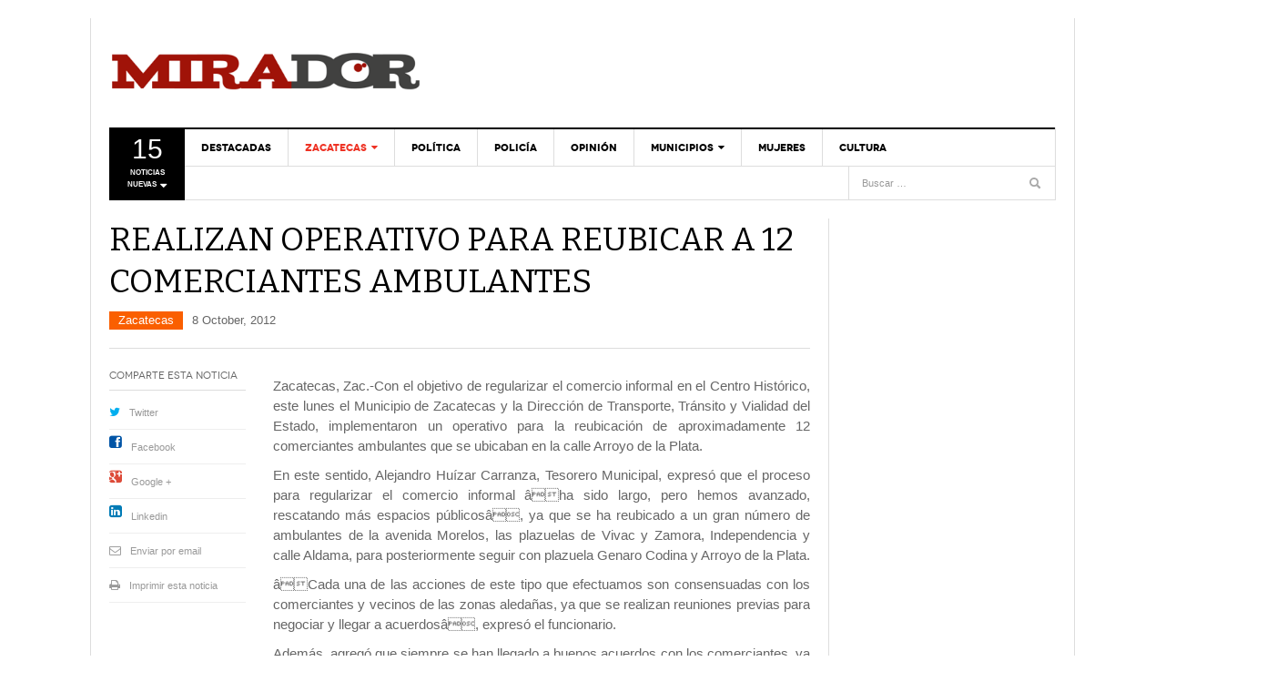

--- FILE ---
content_type: text/html; charset=UTF-8
request_url: https://www.periodicomirador.com/2012/10/08/realizan-operativo-para-reubicar-a-12-comerciantes-ambulantes/
body_size: 19560
content:
<!DOCTYPE html><html lang="es" prefix="og: http://ogp.me/ns# fb: http://ogp.me/ns/fb#"><head><link rel="preload" href="https://www.periodicomirador.com/wp-includes/js/jquery/jquery.min.js?ver=3.5.1" as="script"><link rel="apple-touch-icon" sizes="180x180" href="/apple-touch-icon.png"><link rel="icon" type="image/png" sizes="32x32" href="/favicon-32x32.png"><link rel="icon" type="image/png" sizes="16x16" href="/favicon-16x16.png"><link rel="manifest" href="/site.webmanifest"><meta charset="UTF-8" /><meta content="width=device-width, initial-scale=1.0, user-scalable=no" name="viewport"> <noscript id="aonoscrcss"></noscript><title>REALIZAN OPERATIVO PARA REUBICAR  A 12 COMERCIANTES AMBULANTES | Periódico Mirador</title><link rel="profile" href="https://gmpg.org/xfn/11" /><link rel="pingback" href="" /> <script>var _prum = [['id', '5313e5e9abe53d4a6a000000'],
             ['mark', 'firstbyte', (new Date()).getTime()]];
(function() {
    var s = document.getElementsByTagName('script')[0]
      , p = document.createElement('script');
    p.async = 'async';
    p.src = '//rum-static.pingdom.net/prum.min.js';
    s.parentNode.insertBefore(p, s);
})();</script> <script>// Carga el video usando el iFrame API de YouTube de modo asíncrono
  var tag = document.createElement('script');
 
  tag.src = "https://www.youtube.com/player_api";
  var firstScriptTag = document.getElementsByTagName('script')[0];
  firstScriptTag.parentNode.insertBefore(tag, firstScriptTag);
 
var player;
 
    function onYouTubeIframeAPIReady() {
        player = new YT.Player('ytplayer', {
            events: {
                'onReady': onPlayerReady
            }
        });
    }
 
    function onPlayerReady(events) {
       
        player.playVideo();
    }</script> <!--[if lt IE 9]> <script src="https://www.periodicomirador.com/wp-content/themes/framework/assets/js/html5.js" type="text/javascript"></script> <![endif]--><meta name='robots' content='max-image-preview:large' /><link rel='dns-prefetch' href='//platform.twitter.com' /><link rel='dns-prefetch' href='//s.w.org' /><link rel="alternate" type="application/rss+xml" title="Periódico Mirador &raquo; Feed" href="https://www.periodicomirador.com/feed/" /><link rel="alternate" type="application/rss+xml" title="Periódico Mirador &raquo; Feed de los comentarios" href="https://www.periodicomirador.com/comments/feed/" /><link rel="alternate" type="application/rss+xml" title="Periódico Mirador &raquo; Comentario REALIZAN OPERATIVO PARA REUBICAR  A 12 COMERCIANTES AMBULANTES del feed" href="https://www.periodicomirador.com/2012/10/08/realizan-operativo-para-reubicar-a-12-comerciantes-ambulantes/feed/" /> <script type="text/javascript">window._wpemojiSettings = {"baseUrl":"https:\/\/s.w.org\/images\/core\/emoji\/13.1.0\/72x72\/","ext":".png","svgUrl":"https:\/\/s.w.org\/images\/core\/emoji\/13.1.0\/svg\/","svgExt":".svg","source":{"concatemoji":"https:\/\/www.periodicomirador.com\/wp-includes\/js\/wp-emoji-release.min.js?ver=5.9.12"}};
/*! This file is auto-generated */
!function(e,a,t){var n,r,o,i=a.createElement("canvas"),p=i.getContext&&i.getContext("2d");function s(e,t){var a=String.fromCharCode;p.clearRect(0,0,i.width,i.height),p.fillText(a.apply(this,e),0,0);e=i.toDataURL();return p.clearRect(0,0,i.width,i.height),p.fillText(a.apply(this,t),0,0),e===i.toDataURL()}function c(e){var t=a.createElement("script");t.src=e,t.defer=t.type="text/javascript",a.getElementsByTagName("head")[0].appendChild(t)}for(o=Array("flag","emoji"),t.supports={everything:!0,everythingExceptFlag:!0},r=0;r<o.length;r++)t.supports[o[r]]=function(e){if(!p||!p.fillText)return!1;switch(p.textBaseline="top",p.font="600 32px Arial",e){case"flag":return s([127987,65039,8205,9895,65039],[127987,65039,8203,9895,65039])?!1:!s([55356,56826,55356,56819],[55356,56826,8203,55356,56819])&&!s([55356,57332,56128,56423,56128,56418,56128,56421,56128,56430,56128,56423,56128,56447],[55356,57332,8203,56128,56423,8203,56128,56418,8203,56128,56421,8203,56128,56430,8203,56128,56423,8203,56128,56447]);case"emoji":return!s([10084,65039,8205,55357,56613],[10084,65039,8203,55357,56613])}return!1}(o[r]),t.supports.everything=t.supports.everything&&t.supports[o[r]],"flag"!==o[r]&&(t.supports.everythingExceptFlag=t.supports.everythingExceptFlag&&t.supports[o[r]]);t.supports.everythingExceptFlag=t.supports.everythingExceptFlag&&!t.supports.flag,t.DOMReady=!1,t.readyCallback=function(){t.DOMReady=!0},t.supports.everything||(n=function(){t.readyCallback()},a.addEventListener?(a.addEventListener("DOMContentLoaded",n,!1),e.addEventListener("load",n,!1)):(e.attachEvent("onload",n),a.attachEvent("onreadystatechange",function(){"complete"===a.readyState&&t.readyCallback()})),(n=t.source||{}).concatemoji?c(n.concatemoji):n.wpemoji&&n.twemoji&&(c(n.twemoji),c(n.wpemoji)))}(window,document,window._wpemojiSettings);</script> <style type="text/css">img.wp-smiley,
img.emoji {
	display: inline !important;
	border: none !important;
	box-shadow: none !important;
	height: 1em !important;
	width: 1em !important;
	margin: 0 0.07em !important;
	vertical-align: -0.1em !important;
	background: none !important;
	padding: 0 !important;
}</style><link rel='stylesheet' id='wp-block-library-css'  href='https://www.periodicomirador.com/wp-includes/css/dist/block-library/style.min.css?ver=5.9.12' type='text/css' media='all' /><style id='global-styles-inline-css' type='text/css'>body{--wp--preset--color--black: #000000;--wp--preset--color--cyan-bluish-gray: #abb8c3;--wp--preset--color--white: #ffffff;--wp--preset--color--pale-pink: #f78da7;--wp--preset--color--vivid-red: #cf2e2e;--wp--preset--color--luminous-vivid-orange: #ff6900;--wp--preset--color--luminous-vivid-amber: #fcb900;--wp--preset--color--light-green-cyan: #7bdcb5;--wp--preset--color--vivid-green-cyan: #00d084;--wp--preset--color--pale-cyan-blue: #8ed1fc;--wp--preset--color--vivid-cyan-blue: #0693e3;--wp--preset--color--vivid-purple: #9b51e0;--wp--preset--gradient--vivid-cyan-blue-to-vivid-purple: linear-gradient(135deg,rgba(6,147,227,1) 0%,rgb(155,81,224) 100%);--wp--preset--gradient--light-green-cyan-to-vivid-green-cyan: linear-gradient(135deg,rgb(122,220,180) 0%,rgb(0,208,130) 100%);--wp--preset--gradient--luminous-vivid-amber-to-luminous-vivid-orange: linear-gradient(135deg,rgba(252,185,0,1) 0%,rgba(255,105,0,1) 100%);--wp--preset--gradient--luminous-vivid-orange-to-vivid-red: linear-gradient(135deg,rgba(255,105,0,1) 0%,rgb(207,46,46) 100%);--wp--preset--gradient--very-light-gray-to-cyan-bluish-gray: linear-gradient(135deg,rgb(238,238,238) 0%,rgb(169,184,195) 100%);--wp--preset--gradient--cool-to-warm-spectrum: linear-gradient(135deg,rgb(74,234,220) 0%,rgb(151,120,209) 20%,rgb(207,42,186) 40%,rgb(238,44,130) 60%,rgb(251,105,98) 80%,rgb(254,248,76) 100%);--wp--preset--gradient--blush-light-purple: linear-gradient(135deg,rgb(255,206,236) 0%,rgb(152,150,240) 100%);--wp--preset--gradient--blush-bordeaux: linear-gradient(135deg,rgb(254,205,165) 0%,rgb(254,45,45) 50%,rgb(107,0,62) 100%);--wp--preset--gradient--luminous-dusk: linear-gradient(135deg,rgb(255,203,112) 0%,rgb(199,81,192) 50%,rgb(65,88,208) 100%);--wp--preset--gradient--pale-ocean: linear-gradient(135deg,rgb(255,245,203) 0%,rgb(182,227,212) 50%,rgb(51,167,181) 100%);--wp--preset--gradient--electric-grass: linear-gradient(135deg,rgb(202,248,128) 0%,rgb(113,206,126) 100%);--wp--preset--gradient--midnight: linear-gradient(135deg,rgb(2,3,129) 0%,rgb(40,116,252) 100%);--wp--preset--duotone--dark-grayscale: url('#wp-duotone-dark-grayscale');--wp--preset--duotone--grayscale: url('#wp-duotone-grayscale');--wp--preset--duotone--purple-yellow: url('#wp-duotone-purple-yellow');--wp--preset--duotone--blue-red: url('#wp-duotone-blue-red');--wp--preset--duotone--midnight: url('#wp-duotone-midnight');--wp--preset--duotone--magenta-yellow: url('#wp-duotone-magenta-yellow');--wp--preset--duotone--purple-green: url('#wp-duotone-purple-green');--wp--preset--duotone--blue-orange: url('#wp-duotone-blue-orange');--wp--preset--font-size--small: 13px;--wp--preset--font-size--medium: 20px;--wp--preset--font-size--large: 36px;--wp--preset--font-size--x-large: 42px;}.has-black-color{color: var(--wp--preset--color--black) !important;}.has-cyan-bluish-gray-color{color: var(--wp--preset--color--cyan-bluish-gray) !important;}.has-white-color{color: var(--wp--preset--color--white) !important;}.has-pale-pink-color{color: var(--wp--preset--color--pale-pink) !important;}.has-vivid-red-color{color: var(--wp--preset--color--vivid-red) !important;}.has-luminous-vivid-orange-color{color: var(--wp--preset--color--luminous-vivid-orange) !important;}.has-luminous-vivid-amber-color{color: var(--wp--preset--color--luminous-vivid-amber) !important;}.has-light-green-cyan-color{color: var(--wp--preset--color--light-green-cyan) !important;}.has-vivid-green-cyan-color{color: var(--wp--preset--color--vivid-green-cyan) !important;}.has-pale-cyan-blue-color{color: var(--wp--preset--color--pale-cyan-blue) !important;}.has-vivid-cyan-blue-color{color: var(--wp--preset--color--vivid-cyan-blue) !important;}.has-vivid-purple-color{color: var(--wp--preset--color--vivid-purple) !important;}.has-black-background-color{background-color: var(--wp--preset--color--black) !important;}.has-cyan-bluish-gray-background-color{background-color: var(--wp--preset--color--cyan-bluish-gray) !important;}.has-white-background-color{background-color: var(--wp--preset--color--white) !important;}.has-pale-pink-background-color{background-color: var(--wp--preset--color--pale-pink) !important;}.has-vivid-red-background-color{background-color: var(--wp--preset--color--vivid-red) !important;}.has-luminous-vivid-orange-background-color{background-color: var(--wp--preset--color--luminous-vivid-orange) !important;}.has-luminous-vivid-amber-background-color{background-color: var(--wp--preset--color--luminous-vivid-amber) !important;}.has-light-green-cyan-background-color{background-color: var(--wp--preset--color--light-green-cyan) !important;}.has-vivid-green-cyan-background-color{background-color: var(--wp--preset--color--vivid-green-cyan) !important;}.has-pale-cyan-blue-background-color{background-color: var(--wp--preset--color--pale-cyan-blue) !important;}.has-vivid-cyan-blue-background-color{background-color: var(--wp--preset--color--vivid-cyan-blue) !important;}.has-vivid-purple-background-color{background-color: var(--wp--preset--color--vivid-purple) !important;}.has-black-border-color{border-color: var(--wp--preset--color--black) !important;}.has-cyan-bluish-gray-border-color{border-color: var(--wp--preset--color--cyan-bluish-gray) !important;}.has-white-border-color{border-color: var(--wp--preset--color--white) !important;}.has-pale-pink-border-color{border-color: var(--wp--preset--color--pale-pink) !important;}.has-vivid-red-border-color{border-color: var(--wp--preset--color--vivid-red) !important;}.has-luminous-vivid-orange-border-color{border-color: var(--wp--preset--color--luminous-vivid-orange) !important;}.has-luminous-vivid-amber-border-color{border-color: var(--wp--preset--color--luminous-vivid-amber) !important;}.has-light-green-cyan-border-color{border-color: var(--wp--preset--color--light-green-cyan) !important;}.has-vivid-green-cyan-border-color{border-color: var(--wp--preset--color--vivid-green-cyan) !important;}.has-pale-cyan-blue-border-color{border-color: var(--wp--preset--color--pale-cyan-blue) !important;}.has-vivid-cyan-blue-border-color{border-color: var(--wp--preset--color--vivid-cyan-blue) !important;}.has-vivid-purple-border-color{border-color: var(--wp--preset--color--vivid-purple) !important;}.has-vivid-cyan-blue-to-vivid-purple-gradient-background{background: var(--wp--preset--gradient--vivid-cyan-blue-to-vivid-purple) !important;}.has-light-green-cyan-to-vivid-green-cyan-gradient-background{background: var(--wp--preset--gradient--light-green-cyan-to-vivid-green-cyan) !important;}.has-luminous-vivid-amber-to-luminous-vivid-orange-gradient-background{background: var(--wp--preset--gradient--luminous-vivid-amber-to-luminous-vivid-orange) !important;}.has-luminous-vivid-orange-to-vivid-red-gradient-background{background: var(--wp--preset--gradient--luminous-vivid-orange-to-vivid-red) !important;}.has-very-light-gray-to-cyan-bluish-gray-gradient-background{background: var(--wp--preset--gradient--very-light-gray-to-cyan-bluish-gray) !important;}.has-cool-to-warm-spectrum-gradient-background{background: var(--wp--preset--gradient--cool-to-warm-spectrum) !important;}.has-blush-light-purple-gradient-background{background: var(--wp--preset--gradient--blush-light-purple) !important;}.has-blush-bordeaux-gradient-background{background: var(--wp--preset--gradient--blush-bordeaux) !important;}.has-luminous-dusk-gradient-background{background: var(--wp--preset--gradient--luminous-dusk) !important;}.has-pale-ocean-gradient-background{background: var(--wp--preset--gradient--pale-ocean) !important;}.has-electric-grass-gradient-background{background: var(--wp--preset--gradient--electric-grass) !important;}.has-midnight-gradient-background{background: var(--wp--preset--gradient--midnight) !important;}.has-small-font-size{font-size: var(--wp--preset--font-size--small) !important;}.has-medium-font-size{font-size: var(--wp--preset--font-size--medium) !important;}.has-large-font-size{font-size: var(--wp--preset--font-size--large) !important;}.has-x-large-font-size{font-size: var(--wp--preset--font-size--x-large) !important;}</style><link rel='stylesheet' id='irw-widget-css'  href='https://www.periodicomirador.com/wp-content/cache/autoptimize/css/autoptimize_single_b564ecaf2f12da4de0977f9b326e6bde.css?ver=5.9.12' type='text/css' media='all' /><link rel='stylesheet' id='wpt-twitter-feed-css'  href='https://www.periodicomirador.com/wp-content/cache/autoptimize/css/autoptimize_single_6d7eb7baaa2b2aa4f55470fbae16b2d9.css?ver=5.9.12' type='text/css' media='all' /><link rel='stylesheet' id='dw_focus_template-css'  href='https://www.periodicomirador.com/wp-content/cache/autoptimize/css/autoptimize_single_edb70931bc5822ee3a8c70c2a65bdc6c.css?ver=5.9.12' type='text/css' media='all' /><link rel='stylesheet' id='dw_focus_responsive-css'  href='https://www.periodicomirador.com/wp-content/cache/autoptimize/css/autoptimize_single_66196edce16de51a8dc99cf88299b561.css?ver=5.9.12' type='text/css' media='all' /><link rel='stylesheet' id='style-css'  href='https://www.periodicomirador.com/wp-content/cache/autoptimize/css/autoptimize_single_efe035954a1cc10f9610cf1e63a41436.css?ver=5.9.12' type='text/css' media='all' /><link rel='stylesheet' id='print-style-css'  href='https://www.periodicomirador.com/wp-content/cache/autoptimize/css/autoptimize_single_6bbf683254efc0624dd0aaa3c50e1878.css?ver=5.9.12' type='text/css' media='print' /><link rel='stylesheet' id='dw-focus-qa-css'  href='https://www.periodicomirador.com/wp-content/cache/autoptimize/css/autoptimize_single_0ac76d6d11818e8ca792db137861b5b6.css?ver=5.9.12' type='text/css' media='all' /> <script type='text/javascript' src='https://www.periodicomirador.com/wp-includes/js/jquery/jquery.min.js?ver=3.6.0' id='jquery-core-js'></script> <script defer type='text/javascript' src='https://www.periodicomirador.com/wp-includes/js/jquery/jquery-migrate.min.js?ver=3.3.2' id='jquery-migrate-js'></script> <script type='text/javascript' src='https://www.periodicomirador.com/wp-content/plugins/dk-new-medias-image-rotator-widget/js/jquery.imagesloaded.js?ver=5.9.12' id='jquery-imagesloaded-js'></script> <script type='text/javascript' src='https://www.periodicomirador.com/wp-content/plugins/dk-new-medias-image-rotator-widget/js/dkirw.js?ver=5.9.12' id='irw-widget-js'></script> <script type='text/javascript' src='https://www.periodicomirador.com/wp-content/plugins/itro-popup/scripts/itro-scripts.js?ver=5.9.12' id='itro-scripts-js'></script> <script defer type='text/javascript' src='https://www.periodicomirador.com/wp-content/plugins/sam-pro-free/js/polyfill.min.js?ver=5.9.12' id='polyfills-js'></script> <script defer type='text/javascript' src='https://www.periodicomirador.com/wp-content/cache/autoptimize/js/autoptimize_single_e498f74931cae0622439ef6336d9b120.js?ver=5.9.12' id='samProTracker-js'></script> <script type='text/javascript' id='samProLayout-js-extra'>var samProOptions = {"au":"https:\/\/www.periodicomirador.com\/wp-content\/plugins\/sam-pro-free\/sam-pro-layout.php","load":"0","mailer":"1","clauses":"O8jgKviwuwZfpWMeZ5HtpiHWrFtfmKgl50\/XWInoNCGd6yRzUZVaOWNMIletbje92lMNj+LD2UO0a57Wu64hId8FR2S5gV27H5EgkMmvT6lpXgQhYzShQniLCTfIpHiy0KQu6+LBCaZJT\/7iEeqz67s2I7yCj6HtHfoSMY8azuDW7EeI0+b6a1WIqerYLFU9E8uCtn\/niwa7x2rmSgVXYC7SHXhU43YlJOMgBUEHwh3FpJYvWiWs+8Xt8meDMx6bTltc5nO41PNNlW4fhfKUMWVyDNnFFzw1MiKreuZYC2H8B1dNOBRT85VTcIWaC7Mp7dyKcm+TZZMqi8CgHRtgHamXwlrsVa4c4ACybjApBSaP9ESxxYeSujJMQtK6ZfEvwMFc1pWEnapPG\/OegZzqS4s25+Pb5GwzV\/ShFVkiFyroIpp7JKHooblor5gFL7KTXriIuIYgqWMGE51UHI2VqxOxPlu5MNG3t0mtV1vctT531jVdPsz5Bx0EvZoK0cLuM8XNe9sFvAA6Up+tQkeSeg==","doStats":"1","jsStats":"","container":"sam-pro-container","place":"sam-pro-place","ad":"sam-pro-ad","samProNonce":"83f706e173","ajaxUrl":"https:\/\/www.periodicomirador.com\/wp-admin\/admin-ajax.php"};</script> <script defer type='text/javascript' src='https://www.periodicomirador.com/wp-content/plugins/sam-pro-free/js/sam.pro.layout.min.js?ver=1.0.0.10' id='samProLayout-js'></script> <script defer type='text/javascript' src='https://www.periodicomirador.com/wp-content/themes/framework/assets/js/bootstrap.min.js?ver=5.9.12' id='bootstrap-js'></script> <script defer type='text/javascript' src='https://www.periodicomirador.com/wp-content/themes/framework/assets/js/jquery.infinitescroll.min.js?ver=5.9.12' id='infinitescroll-js'></script> <script type='text/javascript' id='dw_focus-js-extra'>var dw_focus = {"ajax_url":"https:\/\/www.periodicomirador.com\/wp-admin\/admin-ajax.php"};</script> <script defer type='text/javascript' src='https://www.periodicomirador.com/wp-content/cache/autoptimize/js/autoptimize_single_c0b27aac48c03472eff9b2a8984f2c3e.js?ver=5.9.12' id='dw_focus-js'></script> <script defer type='text/javascript' src='//platform.twitter.com/widgets.js?ver=5.9.12' id='twitter-indent-js'></script> <script type='text/javascript' id='single-social-js-extra'>var dw_focus = {"ajax_url":"https:\/\/www.periodicomirador.com\/wp-admin\/admin-ajax.php"};</script> <script defer type='text/javascript' src='https://www.periodicomirador.com/wp-content/cache/autoptimize/js/autoptimize_single_37844bd51a285c72511e42fb59a7baf0.js?ver=5.9.12' id='single-social-js'></script> <script defer type='text/javascript' src='https://www.periodicomirador.com/wp-content/cache/autoptimize/js/autoptimize_single_0bef9f35a236f0093a09871155f2e777.js?ver=5.9.12' id='mouse-move-js'></script> <script defer type='text/javascript' src='https://www.periodicomirador.com/wp-content/cache/autoptimize/js/autoptimize_single_d31a904ddd017c0bcd847651806d5c77.js?ver=5.9.12' id='swipe-js'></script> <link rel="https://api.w.org/" href="https://www.periodicomirador.com/wp-json/" /><link rel="alternate" type="application/json" href="https://www.periodicomirador.com/wp-json/wp/v2/posts/43173" /><link rel="EditURI" type="application/rsd+xml" title="RSD" href="https://www.periodicomirador.com/xmlrpc.php?rsd" /><link rel="wlwmanifest" type="application/wlwmanifest+xml" href="https://www.periodicomirador.com/wp-includes/wlwmanifest.xml" /><meta name="generator" content="WordPress 5.9.12" /><link rel="canonical" href="https://www.periodicomirador.com/2012/10/08/realizan-operativo-para-reubicar-a-12-comerciantes-ambulantes/" /><link rel='shortlink' href='https://www.periodicomirador.com/?p=43173' /><link rel="alternate" type="application/json+oembed" href="https://www.periodicomirador.com/wp-json/oembed/1.0/embed?url=https%3A%2F%2Fwww.periodicomirador.com%2F2012%2F10%2F08%2Frealizan-operativo-para-reubicar-a-12-comerciantes-ambulantes%2F" /><link rel="alternate" type="text/xml+oembed" href="https://www.periodicomirador.com/wp-json/oembed/1.0/embed?url=https%3A%2F%2Fwww.periodicomirador.com%2F2012%2F10%2F08%2Frealizan-operativo-para-reubicar-a-12-comerciantes-ambulantes%2F&#038;format=xml" /><meta property="og:title" content="REALIZAN OPERATIVO PARA REUBICAR  A 12 COMERCIANTES AMBULANTES" /><meta property="og:url" content="https://www.periodicomirador.com/2012/10/08/realizan-operativo-para-reubicar-a-12-comerciantes-ambulantes/" /><meta property="og:description" content="Zacatecas, Zac.-Con el objetivo de regularizar el comercio informal en el Centro Histórico, este lunes el Municipio de Zacatecas y la Dirección de Transporte, Tránsito y Vialidad del Estado, implementaron un operativo para la reubicación de aproximadamente 12 comerciantes ambulantes que se ubicaban en la calle Arroyo de la Plata. En este sentido, Alejandro Huí­zar&lt;a href=&quot;https://www.periodicomirador.com/2012/10/08/realizan-operativo-para-reubicar-a-12-comerciantes-ambulantes/&quot; title=&quot;Read more&quot; &gt;...&lt;/a&gt;"/><style type="text/css">.site-header #branding a {
            background-image: url(https://www.periodicomirador.com/contenidos/2015/01/logo_mirador_web.png);
        }
        #colophon.dark #site-info .small-logo {
            background-image: url(https://www.periodicomirador.com/contenidos/2015/01/logo_mirador_web.png);
        }
        @media ( max-width: 979px ) {
            .wrap-navigation .small-logo {
                background-image: url(https://www.periodicomirador.com/contenidos/2015/01/logo_mirador_web.png);
            }
        }</style><link rel="shortcut icon" href=""><meta property="og:locale" content="es_MX"/><meta property="og:site_name" content="Periódico Mirador"/><meta property="og:title" content="REALIZAN OPERATIVO PARA REUBICAR A 12 COMERCIANTES AMBULANTES"/><meta property="og:url" content="https://www.periodicomirador.com/2012/10/08/realizan-operativo-para-reubicar-a-12-comerciantes-ambulantes/"/><meta property="og:type" content="article"/><meta property="og:description" content="Zacatecas, Zac.-Con el objetivo de regularizar el comercio informal en el Centro Histórico, este lunes el Municipio de Zacatecas y la Dirección de Transporte, Tránsito y Vialidad del Estado, implementaron un operativo para la reubicación de aproximadamente 12 comerciantes ambulantes que se ubicaban"/><meta property="article:published_time" content="2012-10-08T15:24:44-05:00"/><meta property="article:modified_time" content="2012-10-08T15:24:44-05:00" /><meta property="og:updated_time" content="2012-10-08T15:24:44-05:00" /><meta property="article:section" content="Zacatecas"/><meta property="article:publisher" content="https://www.facebook.com/PeriodicoMirador/"/><meta property="fb:app_id" content="547646492436700"/><meta name="twitter:title" content="REALIZAN OPERATIVO PARA REUBICAR A 12 COMERCIANTES AMBULANTES"/><meta name="twitter:url" content="https://www.periodicomirador.com/2012/10/08/realizan-operativo-para-reubicar-a-12-comerciantes-ambulantes/"/><meta name="twitter:description" content="Zacatecas, Zac.-Con el objetivo de regularizar el comercio informal en el Centro Histórico, este lunes el Municipio de Zacatecas y la Dirección de Transporte, Tránsito y Vialidad del Estado, implementaron un operativo para la reubicación de aproximadamente 12 comerciantes ambulantes que se ubicaban"/><meta name="twitter:card" content="summary_large_image"/><meta name="twitter:site" content="@PMirador"/><meta name="google-site-verification" content="zaL2gDEpYMAb_XyFD8veh84BiYqQmWNaESJSX26Q8lE" /></head><body data-rsssl=1 class="post-template-default single single-post postid-43173 single-format-standard desktop chrome  not-login group-blog" > <script>(function(i,s,o,g,r,a,m){i['GoogleAnalyticsObject']=r;i[r]=i[r]||function(){
  (i[r].q=i[r].q||[]).push(arguments)},i[r].l=1*new Date();a=s.createElement(o),
  m=s.getElementsByTagName(o)[0];a.async=1;a.src=g;m.parentNode.insertBefore(a,m)
  })(window,document,'script','//www.google-analytics.com/analytics.js','ga');

  ga('create', 'UA-47106607-1', 'periodicomirador.com');
  ga('send', 'pageview');</script> <div id="fb-root"></div> <script>(function(d, s, id) {
  var js, fjs = d.getElementsByTagName(s)[0];
  if (d.getElementById(id)) return;
  js = d.createElement(s); js.id = id;
  js.src = "//connect.facebook.net/es_LA/sdk.js#xfbml=1&version=v2.4&appId=167942303346263";
  fjs.parentNode.insertBefore(js, fjs);
}(document, 'script', 'facebook-jssdk'));</script> <div style="width:100%;height:auto;left:auto;right:auto;top:0px;display:block;margin-left: auto;margin-right: auto;text-align:center;"> <a href=""><img src=""></a></div><header id="masthead" class="site-header" role="banner"><div class="container"><div id="header"><div class="row"><div id="branding" class="span3 visible-desktop"><h1> <a href="https://www.periodicomirador.com/" title="Periódico Mirador" rel="home"> Periódico Mirador </a></h1></div><div id="sidebar-header" class="span8" style="float:right!important;display: block !important;"></div></div></div><div class="btn-group top-news"> <a class="dropdown-toggle" data-toggle="dropdown" href="#"> <span class="number">15</span> <span>Noticias nuevas <i class="icon-caret-down"></i></span> </a><div class="top-news-inner"><ul class="dropdown-menu"><div class="entry-meta">20 December, 2025</div><div class="row-fluid"><ul><li class="has-thumbnail first"><div class="topnews-thumbnail"><a href="https://www.periodicomirador.com/2025/12/19/asigna-uaz-336-espacios-para-estudiantes-de-semestre-integrador/" title="Asigna UAZ 336 espacios para estudiantes de Semestre Integrador"><img width="40" height="40" src="https://www.periodicomirador.com/contenidos/2025/12/EstudiantesUAZ-110x110.jpeg" class="attachment-40x40 size-40x40 wp-post-image" alt="" loading="lazy" /></a></div><div class="topnews-title"><a href="https://www.periodicomirador.com/2025/12/19/asigna-uaz-336-espacios-para-estudiantes-de-semestre-integrador/" title="Asigna UAZ 336 espacios para estudiantes de Semestre Integrador"> Asigna UAZ 336 espacios para estudiantes de Semestre Integrador </a></div></li><li class="has-thumbnail"><div class="topnews-thumbnail"><a href="https://www.periodicomirador.com/2025/12/19/recomienda-ssz-tener-cuidado-con-hielo-que-se-consume-en-celebraciones/" title="Recomienda SSZ tener cuidado con hielo que se consume en celebraciones"><picture class="attachment-40x40 size-40x40 wp-post-image" loading="lazy">
<source type="image/webp" srcset="https://www.periodicomirador.com/contenidos/2025/12/Bebida-Hielo-110x110.jpeg.webp"/>
<img width="40" height="40" src="https://www.periodicomirador.com/contenidos/2025/12/Bebida-Hielo-110x110.jpeg" alt="" loading="lazy"/>
</picture>
</a></div><div class="topnews-title"><a href="https://www.periodicomirador.com/2025/12/19/recomienda-ssz-tener-cuidado-con-hielo-que-se-consume-en-celebraciones/" title="Recomienda SSZ tener cuidado con hielo que se consume en celebraciones"> Recomienda SSZ tener cuidado con hielo que se consume en celebraciones </a></div></li><li class="has-thumbnail"><div class="topnews-thumbnail"><a href="https://www.periodicomirador.com/2025/12/19/cierra-guadalupe-2025-con-eventos-deportivos-de-gran-calidad/" title="Cierra Guadalupe 2025 con eventos deportivos de gran calidad"><picture class="attachment-40x40 size-40x40 wp-post-image" loading="lazy">
<source type="image/webp" srcset="https://www.periodicomirador.com/contenidos/2025/12/Místico-110x110.jpg.webp"/>
<img width="40" height="40" src="https://www.periodicomirador.com/contenidos/2025/12/Místico-110x110.jpg" alt="" loading="lazy"/>
</picture>
</a></div><div class="topnews-title"><a href="https://www.periodicomirador.com/2025/12/19/cierra-guadalupe-2025-con-eventos-deportivos-de-gran-calidad/" title="Cierra Guadalupe 2025 con eventos deportivos de gran calidad"> Cierra Guadalupe 2025 con eventos deportivos de gran calidad </a></div></li><li class="has-thumbnail first"><div class="topnews-thumbnail"><a href="https://www.periodicomirador.com/2025/12/19/realizan-estudiantes-de-uaen-uaz-estancia-de-investigacion-en-madrid/" title="Realizan estudiantes de UAEN-UAZ estancia de investigación en Madrid"><picture class="attachment-40x40 size-40x40 wp-post-image" loading="lazy">
<source type="image/webp" srcset="https://www.periodicomirador.com/contenidos/2025/12/Estudiantes-UAZ-4-110x110.jpeg.webp"/>
<img width="40" height="40" src="https://www.periodicomirador.com/contenidos/2025/12/Estudiantes-UAZ-4-110x110.jpeg" alt="" loading="lazy"/>
</picture>
</a></div><div class="topnews-title"><a href="https://www.periodicomirador.com/2025/12/19/realizan-estudiantes-de-uaen-uaz-estancia-de-investigacion-en-madrid/" title="Realizan estudiantes de UAEN-UAZ estancia de investigación en Madrid"> Realizan estudiantes de UAEN-UAZ estancia de investigación en Madrid </a></div></li><li class="has-thumbnail"><div class="topnews-thumbnail"><a href="https://www.periodicomirador.com/2025/12/19/la-tradicion-de-la-flor-de-nochebuena-como-simbolo-navideno/" title="La tradición de la Flor de nochebuena como símbolo navideño"><img width="40" height="32" src="https://www.periodicomirador.com/contenidos/2025/12/Nochebuena-1.jpg" class="attachment-40x40 size-40x40 wp-post-image" alt="" loading="lazy" /></a></div><div class="topnews-title"><a href="https://www.periodicomirador.com/2025/12/19/la-tradicion-de-la-flor-de-nochebuena-como-simbolo-navideno/" title="La tradición de la Flor de nochebuena como símbolo navideño"> La tradición de la Flor de nochebuena como símbolo navideño </a></div></li><li class="has-thumbnail"><div class="topnews-thumbnail"><a href="https://www.periodicomirador.com/2025/12/18/ante-robos-y-extorsiones-a-migrantes-llama-geovanna-banuelos-fortalecer-seguridad-en-carreteras/" title="Ante robos y extorsiones a migrantes llama Geovanna Bañuelos fortalecer seguridad en carreteras"><img width="40" height="40" src="https://www.periodicomirador.com/contenidos/2025/12/Geovanna-Bañuelos-2-e1766107491327-110x110.jpeg" class="attachment-40x40 size-40x40 wp-post-image" alt="" loading="lazy" /></a></div><div class="topnews-title"><a href="https://www.periodicomirador.com/2025/12/18/ante-robos-y-extorsiones-a-migrantes-llama-geovanna-banuelos-fortalecer-seguridad-en-carreteras/" title="Ante robos y extorsiones a migrantes llama Geovanna Bañuelos fortalecer seguridad en carreteras"> Ante robos y extorsiones a migrantes llama Geovanna Bañuelos fortalecer seguridad en carreteras </a></div></li><li class="has-thumbnail first"><div class="topnews-thumbnail"><a href="https://www.periodicomirador.com/2025/12/18/entregan-mas-de-3-mdp-a-proyectos-comunitarios-de-pacmyc/" title="Entregan más de 3 mdp a proyectos comunitarios de PACMyC"><picture class="attachment-40x40 size-40x40 wp-post-image" loading="lazy">
<source type="image/webp" srcset="https://www.periodicomirador.com/contenidos/2025/12/Rodrigo-Reyes-Mugüerza-110x110.jpg.webp"/>
<img width="40" height="40" src="https://www.periodicomirador.com/contenidos/2025/12/Rodrigo-Reyes-Mugüerza-110x110.jpg" alt="" loading="lazy"/>
</picture>
</a></div><div class="topnews-title"><a href="https://www.periodicomirador.com/2025/12/18/entregan-mas-de-3-mdp-a-proyectos-comunitarios-de-pacmyc/" title="Entregan más de 3 mdp a proyectos comunitarios de PACMyC"> Entregan más de 3 mdp a proyectos comunitarios de PACMyC </a></div></li><li class="has-thumbnail"><div class="topnews-thumbnail"><a href="https://www.periodicomirador.com/2025/12/18/abriran-todos-los-centros-de-acopio-de-frijol-de-zacatecas-concentraran-50-a-nivel-nacional/" title="Abrirán todos los centros de acopio de frijol de Zacatecas; concentrarán 50% a nivel nacional"><img width="40" height="40" src="https://www.periodicomirador.com/contenidos/2025/12/Frijol-e1766106959555-110x110.jpeg" class="attachment-40x40 size-40x40 wp-post-image" alt="" loading="lazy" /></a></div><div class="topnews-title"><a href="https://www.periodicomirador.com/2025/12/18/abriran-todos-los-centros-de-acopio-de-frijol-de-zacatecas-concentraran-50-a-nivel-nacional/" title="Abrirán todos los centros de acopio de frijol de Zacatecas; concentrarán 50% a nivel nacional"> Abrirán todos los centros de acopio de frijol de Zacatecas; concentrarán 50% a nivel nacional </a></div></li><li class="has-thumbnail"><div class="topnews-thumbnail"><a href="https://www.periodicomirador.com/2025/12/18/realizan-corporaciones-exploracion-forense-en-predios-de-casa-blanca-guadalupe/" title="Realizan corporaciones exploración forense en predios de Casa Blanca, Guadalupe"><picture class="attachment-40x40 size-40x40 wp-post-image" loading="lazy">
<source type="image/webp" srcset="https://www.periodicomirador.com/contenidos/2025/12/Corporaciones-110x110.jpeg.webp"/>
<img width="40" height="40" src="https://www.periodicomirador.com/contenidos/2025/12/Corporaciones-110x110.jpeg" alt="" loading="lazy"/>
</picture>
</a></div><div class="topnews-title"><a href="https://www.periodicomirador.com/2025/12/18/realizan-corporaciones-exploracion-forense-en-predios-de-casa-blanca-guadalupe/" title="Realizan corporaciones exploración forense en predios de Casa Blanca, Guadalupe"> Realizan corporaciones exploración forense en predios de Casa Blanca, Guadalupe </a></div></li><li class="has-thumbnail first"><div class="topnews-thumbnail"><a href="https://www.periodicomirador.com/2025/12/18/reconoce-premio-tenamaxtle-2025-defensa-de-la-dignidad-humana-en-zacatecas/" title="Reconoce premio Tenamaxtle 2025 defensa de la dignidad humana en Zacatecas"><picture class="attachment-40x40 size-40x40 wp-post-image" loading="lazy">
<source type="image/webp" srcset="https://www.periodicomirador.com/contenidos/2025/12/CDHEZ-110x110.jpeg.webp"/>
<img width="40" height="40" src="https://www.periodicomirador.com/contenidos/2025/12/CDHEZ-110x110.jpeg" alt="" loading="lazy"/>
</picture>
</a></div><div class="topnews-title"><a href="https://www.periodicomirador.com/2025/12/18/reconoce-premio-tenamaxtle-2025-defensa-de-la-dignidad-humana-en-zacatecas/" title="Reconoce premio Tenamaxtle 2025 defensa de la dignidad humana en Zacatecas"> Reconoce premio Tenamaxtle 2025 defensa de la dignidad humana en Zacatecas </a></div></li><li class="has-thumbnail"><div class="topnews-thumbnail"><a href="https://www.periodicomirador.com/2025/12/18/fomentan-en-quantum-pasion-por-ciencia-y-tecnologia/" title="Fomentan en Quantum pasión por ciencia y tecnología"><picture class="attachment-40x40 size-40x40 wp-post-image" loading="lazy">
<source type="image/webp" srcset="https://www.periodicomirador.com/contenidos/2025/12/Adolescentes-110x110.jpeg.webp"/>
<img width="40" height="40" src="https://www.periodicomirador.com/contenidos/2025/12/Adolescentes-110x110.jpeg" alt="" loading="lazy"/>
</picture>
</a></div><div class="topnews-title"><a href="https://www.periodicomirador.com/2025/12/18/fomentan-en-quantum-pasion-por-ciencia-y-tecnologia/" title="Fomentan en Quantum pasión por ciencia y tecnología"> Fomentan en Quantum pasión por ciencia y tecnología </a></div></li><li class="has-thumbnail"><div class="topnews-thumbnail"><a href="https://www.periodicomirador.com/2025/12/18/ratifica-prodep-en-grado-consolidado-al-cuerpo-academico-uaz-ca-180/" title="Ratifica PRODEP en grado Consolidado al Cuerpo Académico UAZ-CA-180"><picture class="attachment-40x40 size-40x40 wp-post-image" loading="lazy">
<source type="image/webp" srcset="https://www.periodicomirador.com/contenidos/2025/12/Académicos-UAZ-110x110.jpeg.webp"/>
<img width="40" height="40" src="https://www.periodicomirador.com/contenidos/2025/12/Académicos-UAZ-110x110.jpeg" alt="" loading="lazy"/>
</picture>
</a></div><div class="topnews-title"><a href="https://www.periodicomirador.com/2025/12/18/ratifica-prodep-en-grado-consolidado-al-cuerpo-academico-uaz-ca-180/" title="Ratifica PRODEP en grado Consolidado al Cuerpo Académico UAZ-CA-180"> Ratifica PRODEP en grado Consolidado al Cuerpo Académico UAZ-CA-180 </a></div></li><li class="has-thumbnail first"><div class="topnews-thumbnail"><a href="https://www.periodicomirador.com/2025/12/18/el-zacatecano-juan-edgardo-lopez-gana-medalla-de-bronce-en-olimpiada-de-matematicas-en-china/" title="El zacatecano Juan Edgardo López gana medalla de bronce en Olimpiada de Matemáticas en China"><picture class="attachment-40x40 size-40x40 wp-post-image" loading="lazy">
<source type="image/webp" srcset="https://www.periodicomirador.com/contenidos/2025/12/Juan-Edgardo-López-110x110.jpeg.webp"/>
<img width="40" height="40" src="https://www.periodicomirador.com/contenidos/2025/12/Juan-Edgardo-López-110x110.jpeg" alt="" loading="lazy"/>
</picture>
</a></div><div class="topnews-title"><a href="https://www.periodicomirador.com/2025/12/18/el-zacatecano-juan-edgardo-lopez-gana-medalla-de-bronce-en-olimpiada-de-matematicas-en-china/" title="El zacatecano Juan Edgardo López gana medalla de bronce en Olimpiada de Matemáticas en China"> El zacatecano Juan Edgardo López gana medalla de bronce en Olimpiada de Matemáticas en China </a></div></li><li class="has-thumbnail"><div class="topnews-thumbnail"><a href="https://www.periodicomirador.com/2025/12/18/celebran-posada-navidena-con-familias-de-guadalupe/" title="Celebran posada navideña con familias de Guadalupe"><picture class="attachment-40x40 size-40x40 wp-post-image" loading="lazy">
<source type="image/webp" srcset="https://www.periodicomirador.com/contenidos/2025/12/Sara-Hernández-de-Monreal-2-110x110.jpeg.webp"/>
<img width="40" height="40" src="https://www.periodicomirador.com/contenidos/2025/12/Sara-Hernández-de-Monreal-2-110x110.jpeg" alt="" loading="lazy"/>
</picture>
</a></div><div class="topnews-title"><a href="https://www.periodicomirador.com/2025/12/18/celebran-posada-navidena-con-familias-de-guadalupe/" title="Celebran posada navideña con familias de Guadalupe"> Celebran posada navideña con familias de Guadalupe </a></div></li><li class="has-thumbnail"><div class="topnews-thumbnail"><a href="https://www.periodicomirador.com/2025/12/18/ponche-navideno-una-combinacion-de-tradicion-mexicana-sabor-y-nutrientes/" title="Ponche navideño, una combinación de tradición mexicana, sabor y nutrientes"><img width="40" height="27" src="https://www.periodicomirador.com/contenidos/2025/12/Ponche-1.jpg" class="attachment-40x40 size-40x40 wp-post-image" alt="" loading="lazy" /></a></div><div class="topnews-title"><a href="https://www.periodicomirador.com/2025/12/18/ponche-navideno-una-combinacion-de-tradicion-mexicana-sabor-y-nutrientes/" title="Ponche navideño, una combinación de tradición mexicana, sabor y nutrientes"> Ponche navideño, una combinación de tradición mexicana, sabor y nutrientes </a></div></li></ul></div></ul></div></div><div class="wrap-navigation"><nav id="site-navigation" class="main-navigation navbar" role="navigation"><div class="navbar-inner"> <button class="btn btn-navbar" data-target=".nav-collapse" data-toggle="collapse"  type="button"> <span class="icon-bar"></span> <span class="icon-bar"></span> <span class="icon-bar"></span> </button> <button class="collapse-search hidden-desktop" data-target=".search-collapse" data-toggle="collapse" > <i class="icon-search"></i> </button> <a class="small-logo hidden-desktop" rel="home" title="DW Focus" href="https://www.periodicomirador.com/">DW Focus</a><ul class="social-links visible-desktop"></ul><div class="search-collapse collapse"><form method="get" name="searchForm" class="searchForm" action="https://www.periodicomirador.com/" role="search"> <input type="text" class="field" name="s" value="" placeholder="Buscar &hellip;" /> <input type="submit" class="submit" name="submit" value="Search" /></form></div><div class="nav-collapse collapse"><ul id="menu-capital" class="nav"><li id="menu-item-125415" class="menu-item menu-item-type-taxonomy menu-item-object-category menu-item-125415 color-none 0"><a href="https://www.periodicomirador.com/secciones/destacadas/">Destacadas</a><div class="sub-mega-wrap"><div class='subcat'></div></div></li><li id="menu-item-56825" class="menu-item menu-item-type-taxonomy menu-item-object-category current-post-ancestor current-menu-parent current-post-parent menu-item-has-children menu-parent-item menu-parent-item menu-item-56825 color-none 0"><a href="https://www.periodicomirador.com/secciones/zacatecas/">Zacatecas</a><div class="sub-mega-wrap"> <i class="sub-menu-collapse icon-chevron-down hidden-desktop"></i><ul class="sub-menu"><li id="menu-item-56830" class="menu-item menu-item-type-taxonomy menu-item-object-category menu-item-56830 active color-none 1"><a href="https://www.periodicomirador.com/secciones/zacatecas/educacion/">Educación</a></li></ul><div class='subcat'><div class='active' id='mn-latest-56830'><ul id='mn-latest-56830'><li class='has-thumbnail' ><div class='subcat-thumbnail'><a href='https://www.periodicomirador.com/2023/04/28/el-artista-plastico-shinzaburo-takeda-ofrece-conferencia-magistral-en-la-uaz/' title='El artista plástico Shinzaburo Takeda ofrece conferencia magistral en la UAZ'><img width="40" height="40" src="https://www.periodicomirador.com/contenidos/2023/05/Expo-110x110.jpg" class="attachment-40x40 size-40x40 wp-post-image" alt="" loading="lazy" /></a></div><div class='subcat-title'><a href='https://www.periodicomirador.com/2023/04/28/el-artista-plastico-shinzaburo-takeda-ofrece-conferencia-magistral-en-la-uaz/' title='El artista plástico Shinzaburo Takeda ofrece conferencia magistral en la UAZ'> El artista plástico Shinzaburo Takeda ofrece conferencia magistral en la UAZ</a><span> - 28 April, 2023</span></div></li><li class='has-thumbnail' ><div class='subcat-thumbnail'><a href='https://www.periodicomirador.com/2022/08/17/padres-de-familia-se-reunen-con-autoridades-de-ciencias-de-la-salud/' title='Padres de familia se reúnen con autoridades de Ciencias de la Salud'><img width="40" height="40" src="https://www.periodicomirador.com/contenidos/2022/08/UAZ-5-110x110.jpg" class="attachment-40x40 size-40x40 wp-post-image" alt="" loading="lazy" /></a></div><div class='subcat-title'><a href='https://www.periodicomirador.com/2022/08/17/padres-de-familia-se-reunen-con-autoridades-de-ciencias-de-la-salud/' title='Padres de familia se reúnen con autoridades de Ciencias de la Salud'> Padres de familia se reúnen con autoridades de Ciencias de la Salud</a><span> - 17 August, 2022</span></div></li><li class='has-thumbnail' ><div class='subcat-thumbnail'><a href='https://www.periodicomirador.com/2022/03/17/licenciatura-en-historia-regresa-a-clases-de-manera-presencial/' title='Licenciatura en Historia regresa a clases de manera presencial'><img width="40" height="40" src="https://www.periodicomirador.com/contenidos/2022/03/UAZ-2-110x110.jpg" class="attachment-40x40 size-40x40 wp-post-image" alt="" loading="lazy" /></a></div><div class='subcat-title'><a href='https://www.periodicomirador.com/2022/03/17/licenciatura-en-historia-regresa-a-clases-de-manera-presencial/' title='Licenciatura en Historia regresa a clases de manera presencial'> Licenciatura en Historia regresa a clases de manera presencial</a><span> - 17 March, 2022</span></div></li><li class='has-thumbnail' ><div class='subcat-thumbnail'><a href='https://www.periodicomirador.com/2022/03/14/juanita-salas-presenta-su-segundo-libro/' title='Juanita Salas presenta su segundo libro'><picture class="attachment-40x40 size-40x40 wp-post-image" loading="lazy">
<source type="image/webp" srcset="https://www.periodicomirador.com/contenidos/2022/03/Libro-110x110.jpg.webp"/>
<img width="40" height="40" src="https://www.periodicomirador.com/contenidos/2022/03/Libro-110x110.jpg" alt="" loading="lazy"/>
</picture>
</a></div><div class='subcat-title'><a href='https://www.periodicomirador.com/2022/03/14/juanita-salas-presenta-su-segundo-libro/' title='Juanita Salas presenta su segundo libro'> Juanita Salas presenta su segundo libro</a><span> - 14 March, 2022</span></div></li><li class='has-thumbnail' ><div class='subcat-thumbnail'><a href='https://www.periodicomirador.com/2022/02/25/egresa-la-generacion-xxx-de-la-maestria-en-ciencias-de-la-salud/' title='Egresa la generación XXX de la Maestría en Ciencias de la Salud'><img width="40" height="40" src="https://www.periodicomirador.com/contenidos/2022/02/UAZ-6-110x110.jpg" class="attachment-40x40 size-40x40 wp-post-image" alt="" loading="lazy" /></a></div><div class='subcat-title'><a href='https://www.periodicomirador.com/2022/02/25/egresa-la-generacion-xxx-de-la-maestria-en-ciencias-de-la-salud/' title='Egresa la generación XXX de la Maestría en Ciencias de la Salud'> Egresa la generación XXX de la Maestría en Ciencias de la Salud</a><span> - 25 February, 2022</span></div></li></ul><a href='https://www.periodicomirador.com/secciones/zacatecas/educacion/' title=''>View all</a></div></div></div></li><li id="menu-item-63050" class="menu-item menu-item-type-taxonomy menu-item-object-category menu-item-63050 color-none 0"><a href="https://www.periodicomirador.com/secciones/politica/">Política</a><div class="sub-mega-wrap"><div class='subcat'></div></div></li><li id="menu-item-56827" class="menu-item menu-item-type-taxonomy menu-item-object-category menu-item-56827 color-none 0"><a href="https://www.periodicomirador.com/secciones/policia/">Policía</a><div class="sub-mega-wrap"><div class='subcat'></div></div></li><li id="menu-item-56828" class="menu-item menu-item-type-taxonomy menu-item-object-category menu-item-56828 color-none 0"><a href="https://www.periodicomirador.com/secciones/opinion/">Opinión</a><div class="sub-mega-wrap"><div class='subcat'></div></div></li><li id="menu-item-56829" class="menu-item menu-item-type-taxonomy menu-item-object-category menu-item-has-children menu-parent-item menu-parent-item menu-item-56829 color-orange 0"><a href="https://www.periodicomirador.com/secciones/municipios/">Municipios</a><div class="sub-mega-wrap"> <i class="sub-menu-collapse icon-chevron-down hidden-desktop"></i><ul class="sub-menu"><li id="menu-item-82773" class="menu-item menu-item-type-taxonomy menu-item-object-category menu-item-82773 active color-none 1"><a href="https://www.periodicomirador.com/secciones/municipios/capital/">Capital</a></li><li id="menu-item-82774" class="menu-item menu-item-type-taxonomy menu-item-object-category menu-item-82774 color-none 1"><a href="https://www.periodicomirador.com/secciones/municipios/fresnillo/">Fresnillo</a></li><li id="menu-item-82775" class="menu-item menu-item-type-taxonomy menu-item-object-category menu-item-82775 color-none 1"><a href="https://www.periodicomirador.com/secciones/municipios/guadalupe/">Guadalupe</a></li><li id="menu-item-82776" class="menu-item menu-item-type-taxonomy menu-item-object-category menu-item-82776 color-none 1"><a href="https://www.periodicomirador.com/secciones/municipios/jerez/">Jerez</a></li><li id="menu-item-82777" class="menu-item menu-item-type-taxonomy menu-item-object-category menu-item-82777 color-none 1"><a href="https://www.periodicomirador.com/secciones/municipios/rio-grande/">Río Grande</a></li><li id="menu-item-82778" class="menu-item menu-item-type-taxonomy menu-item-object-category menu-item-82778 color-none 1"><a href="https://www.periodicomirador.com/secciones/municipios/sombrerete/">Sombrerete</a></li><li id="menu-item-82779" class="menu-item menu-item-type-taxonomy menu-item-object-category menu-item-82779 color-none 1"><a href="https://www.periodicomirador.com/secciones/municipios/trancoso/">Trancoso</a></li><li id="menu-item-82780" class="menu-item menu-item-type-taxonomy menu-item-object-category menu-item-82780 color-none 1"><a href="https://www.periodicomirador.com/secciones/municipios/villanueva-municipios/">Villanueva</a></li></ul><div class='subcat'><div class='active' id='mn-latest-82773'><ul id='mn-latest-82773'><li class='has-thumbnail' ><div class='subcat-thumbnail'><a href='https://www.periodicomirador.com/2025/01/15/aprueban-plan-municipal-de-desarrollo-en-la-capital/' title='Aprueban Plan Municipal de Desarrollo en la capital'><picture class="attachment-40x40 size-40x40 wp-post-image" loading="lazy">
<source type="image/webp" srcset="https://www.periodicomirador.com/contenidos/2025/01/Capital-110x110.jpeg.webp"/>
<img width="40" height="40" src="https://www.periodicomirador.com/contenidos/2025/01/Capital-110x110.jpeg" alt="" loading="lazy"/>
</picture>
</a></div><div class='subcat-title'><a href='https://www.periodicomirador.com/2025/01/15/aprueban-plan-municipal-de-desarrollo-en-la-capital/' title='Aprueban Plan Municipal de Desarrollo en la capital'> Aprueban Plan Municipal de Desarrollo en la capital</a><span> - 15 January, 2025</span></div></li><li class='has-thumbnail' ><div class='subcat-thumbnail'><a href='https://www.periodicomirador.com/2024/09/26/realiza-karla-estrada-gira-de-trabajo-por-comunidades-de-zacatecas/' title='Realiza Karla Estrada gira de trabajo por comunidades de Zacatecas'><img width="40" height="40" src="https://www.periodicomirador.com/contenidos/2024/09/Karla-e1727398464660-110x110.jpeg" class="attachment-40x40 size-40x40 wp-post-image" alt="" loading="lazy" /></a></div><div class='subcat-title'><a href='https://www.periodicomirador.com/2024/09/26/realiza-karla-estrada-gira-de-trabajo-por-comunidades-de-zacatecas/' title='Realiza Karla Estrada gira de trabajo por comunidades de Zacatecas'> Realiza Karla Estrada gira de trabajo por comunidades de Zacatecas</a><span> - 26 September, 2024</span></div></li><li class='has-thumbnail' ><div class='subcat-thumbnail'><a href='https://www.periodicomirador.com/2024/09/03/inauguran-la-celda-no-3-de-la-jioresa/' title='Inauguran la celda no.3 de la Jioresa'><img width="40" height="40" src="https://www.periodicomirador.com/contenidos/2024/09/Basura-110x110.jpeg" class="attachment-40x40 size-40x40 wp-post-image" alt="" loading="lazy" /></a></div><div class='subcat-title'><a href='https://www.periodicomirador.com/2024/09/03/inauguran-la-celda-no-3-de-la-jioresa/' title='Inauguran la celda no.3 de la Jioresa'> Inauguran la celda no.3 de la Jioresa</a><span> - 3 September, 2024</span></div></li><li class='has-thumbnail' ><div class='subcat-thumbnail'><a href='https://www.periodicomirador.com/2024/01/11/supervisa-jorge-miranda-la-rehabilitacion-de-la-red-de-drenaje-en-sierra-de-alica/' title='Supervisa Jorge Miranda la rehabilitación de la red de drenaje en Sierra de Álica'><picture class="attachment-40x40 size-40x40 wp-post-image" loading="lazy">
<source type="image/webp" srcset="https://www.periodicomirador.com/contenidos/2024/01/red-de-drenaje-110x110.jpeg.webp"/>
<img width="40" height="40" src="https://www.periodicomirador.com/contenidos/2024/01/red-de-drenaje-110x110.jpeg" alt="" loading="lazy"/>
</picture>
</a></div><div class='subcat-title'><a href='https://www.periodicomirador.com/2024/01/11/supervisa-jorge-miranda-la-rehabilitacion-de-la-red-de-drenaje-en-sierra-de-alica/' title='Supervisa Jorge Miranda la rehabilitación de la red de drenaje en Sierra de Álica'> Supervisa Jorge Miranda la rehabilitación de la red de drenaje en Sierra de Álica</a><span> - 11 January, 2024</span></div></li><li class='has-thumbnail' ><div class='subcat-thumbnail'><a href='https://www.periodicomirador.com/2023/06/28/supervisan-separacion-en-el-creston-chino-y-descartan-riesgos/' title='Supervisan separación en el Crestón Chino y descartan riesgos'><img width="40" height="40" src="https://www.periodicomirador.com/contenidos/2023/06/Creston-110x110.jpg" class="attachment-40x40 size-40x40 wp-post-image" alt="" loading="lazy" /></a></div><div class='subcat-title'><a href='https://www.periodicomirador.com/2023/06/28/supervisan-separacion-en-el-creston-chino-y-descartan-riesgos/' title='Supervisan separación en el Crestón Chino y descartan riesgos'> Supervisan separación en el Crestón Chino y descartan riesgos</a><span> - 28 June, 2023</span></div></li></ul><a href='https://www.periodicomirador.com/secciones/municipios/capital/' title=''>View all</a></div><div class='' id='mn-latest-82774'><ul id='mn-latest-82774'><li class='has-thumbnail' ><div class='subcat-thumbnail'><a href='https://www.periodicomirador.com/2024/01/19/nombran-a-ricardo-flores-director-de-desarrollo-economico-en-fresnillo/' title='Nombran a Ricardo Flores director de Desarrollo Económico en Fresnillo'><img width="40" height="40" src="https://www.periodicomirador.com/contenidos/2024/01/fresnillo-2-110x110.jpg" class="attachment-40x40 size-40x40 wp-post-image" alt="" loading="lazy" /></a></div><div class='subcat-title'><a href='https://www.periodicomirador.com/2024/01/19/nombran-a-ricardo-flores-director-de-desarrollo-economico-en-fresnillo/' title='Nombran a Ricardo Flores director de Desarrollo Económico en Fresnillo'> Nombran a Ricardo Flores director de Desarrollo Económico en Fresnillo</a><span> - 19 January, 2024</span></div></li><li class='has-thumbnail' ><div class='subcat-thumbnail'><a href='https://www.periodicomirador.com/2024/01/10/celebran-en-fresnillo-el-dia-de-la-enfermera-y-enfermero/' title='Celebran en Fresnillo el día de la enfermera y enfermero'><picture class="attachment-40x40 size-40x40 wp-post-image" loading="lazy">
<source type="image/webp" srcset="https://www.periodicomirador.com/contenidos/2024/01/42e1724b-0f68-4793-9682-48cb30a0702a-110x110.jpeg.webp"/>
<img width="40" height="40" src="https://www.periodicomirador.com/contenidos/2024/01/42e1724b-0f68-4793-9682-48cb30a0702a-110x110.jpeg" alt="" loading="lazy"/>
</picture>
</a></div><div class='subcat-title'><a href='https://www.periodicomirador.com/2024/01/10/celebran-en-fresnillo-el-dia-de-la-enfermera-y-enfermero/' title='Celebran en Fresnillo el día de la enfermera y enfermero'> Celebran en Fresnillo el día de la enfermera y enfermero</a><span> - 10 January, 2024</span></div></li><li class='has-thumbnail' ><div class='subcat-thumbnail'><a href='https://www.periodicomirador.com/2024/01/01/en-fresnillo-salvan-a-recien-nacido/' title='En Fresnillo salvan a recién nacido'><img width="40" height="40" src="https://www.periodicomirador.com/contenidos/2024/01/FRESNILLO-110x110.jpg" class="attachment-40x40 size-40x40 wp-post-image" alt="" loading="lazy" /></a></div><div class='subcat-title'><a href='https://www.periodicomirador.com/2024/01/01/en-fresnillo-salvan-a-recien-nacido/' title='En Fresnillo salvan a recién nacido'> En Fresnillo salvan a recién nacido</a><span> - 1 January, 2024</span></div></li><li class='has-thumbnail' ><div class='subcat-thumbnail'><a href='https://www.periodicomirador.com/2023/12/31/gobierno-de-fresnillo-reconoce-a-migrantes/' title='Gobierno de Fresnillo reconoce a migrantes'><img width="40" height="40" src="https://www.periodicomirador.com/contenidos/2024/01/MIgrantes-110x110.jpg" class="attachment-40x40 size-40x40 wp-post-image" alt="" loading="lazy" /></a></div><div class='subcat-title'><a href='https://www.periodicomirador.com/2023/12/31/gobierno-de-fresnillo-reconoce-a-migrantes/' title='Gobierno de Fresnillo reconoce a migrantes'> Gobierno de Fresnillo reconoce a migrantes</a><span> - 31 December, 2023</span></div></li><li class='has-thumbnail' ><div class='subcat-thumbnail'><a href='https://www.periodicomirador.com/2023/12/11/habilitan-albergue-temporal-en-fresnillo/' title='Habilitan albergue temporal en Fresnillo'><picture class="attachment-40x40 size-40x40 wp-post-image" loading="lazy">
<source type="image/webp" srcset="https://www.periodicomirador.com/contenidos/2023/12/Fresnillo-110x110.jpg.webp"/>
<img width="40" height="40" src="https://www.periodicomirador.com/contenidos/2023/12/Fresnillo-110x110.jpg" alt="" loading="lazy"/>
</picture>
</a></div><div class='subcat-title'><a href='https://www.periodicomirador.com/2023/12/11/habilitan-albergue-temporal-en-fresnillo/' title='Habilitan albergue temporal en Fresnillo'> Habilitan albergue temporal en Fresnillo</a><span> - 11 December, 2023</span></div></li></ul><a href='https://www.periodicomirador.com/secciones/municipios/fresnillo/' title=''>View all</a></div><div class='' id='mn-latest-82775'><ul id='mn-latest-82775'><li class='has-thumbnail' ><div class='subcat-thumbnail'><a href='https://www.periodicomirador.com/2025/12/09/el-campo-de-guadalupe-esta-mas-vivo-que-nunca/' title='El campo de Guadalupe está más vivo que nunca  '><picture class="attachment-40x40 size-40x40 wp-post-image" loading="lazy">
<source type="image/webp" srcset="https://www.periodicomirador.com/contenidos/2025/12/carretera-110x110.jpg.webp"/>
<img width="40" height="40" src="https://www.periodicomirador.com/contenidos/2025/12/carretera-110x110.jpg" alt="" loading="lazy"/>
</picture>
</a></div><div class='subcat-title'><a href='https://www.periodicomirador.com/2025/12/09/el-campo-de-guadalupe-esta-mas-vivo-que-nunca/' title='El campo de Guadalupe está más vivo que nunca  '> El campo de Guadalupe está más vivo que nunca  </a><span> - 9 December, 2025</span></div></li><li class='has-thumbnail' ><div class='subcat-thumbnail'><a href='https://www.periodicomirador.com/2025/01/28/rehabilitan-parque-en-la-colonia-tierra-y-libertad/' title='Rehabilitan Parque en la Colonia Tierra y Libertad'><img width="40" height="40" src="https://www.periodicomirador.com/contenidos/2025/01/Parque-110x110.jpg" class="attachment-40x40 size-40x40 wp-post-image" alt="" loading="lazy" /></a></div><div class='subcat-title'><a href='https://www.periodicomirador.com/2025/01/28/rehabilitan-parque-en-la-colonia-tierra-y-libertad/' title='Rehabilitan Parque en la Colonia Tierra y Libertad'> Rehabilitan Parque en la Colonia Tierra y Libertad</a><span> - 28 January, 2025</span></div></li><li class='has-thumbnail' ><div class='subcat-thumbnail'><a href='https://www.periodicomirador.com/2025/01/22/con-taller-de-elaboracion-de-velas-decorativas-fortalece-el-gobierno-de-guadalupe-el-autoempleo/' title='Con taller de elaboración de velas decorativas, fortalece el Gobierno de Guadalupe el autoempleo'><img width="40" height="40" src="https://www.periodicomirador.com/contenidos/2025/01/Velas-110x110.jpg" class="attachment-40x40 size-40x40 wp-post-image" alt="" loading="lazy" /></a></div><div class='subcat-title'><a href='https://www.periodicomirador.com/2025/01/22/con-taller-de-elaboracion-de-velas-decorativas-fortalece-el-gobierno-de-guadalupe-el-autoempleo/' title='Con taller de elaboración de velas decorativas, fortalece el Gobierno de Guadalupe el autoempleo'> Con taller de elaboración de velas decorativas, fortalece el Gobierno de Guadalupe el autoempleo</a><span> - 22 January, 2025</span></div></li><li class='has-thumbnail' ><div class='subcat-thumbnail'><a href='https://www.periodicomirador.com/2025/01/12/entrega-ayuntamiento-de-guadalupe-las-llaves-de-la-ciudad-a-la-virgen-de-la-preladita/' title='Entrega Ayuntamiento de Guadalupe las llaves de la ciudad a la Virgen de la “Preladita”'><picture class="attachment-40x40 size-40x40 wp-post-image" loading="lazy">
<source type="image/webp" srcset="https://www.periodicomirador.com/contenidos/2025/01/LA-PRELADITA-110x110.jpg.webp"/>
<img width="40" height="40" src="https://www.periodicomirador.com/contenidos/2025/01/LA-PRELADITA-110x110.jpg" alt="" loading="lazy"/>
</picture>
</a></div><div class='subcat-title'><a href='https://www.periodicomirador.com/2025/01/12/entrega-ayuntamiento-de-guadalupe-las-llaves-de-la-ciudad-a-la-virgen-de-la-preladita/' title='Entrega Ayuntamiento de Guadalupe las llaves de la ciudad a la Virgen de la “Preladita”'> Entrega Ayuntamiento de Guadalupe las llaves de la ciudad a la Virgen de la “Preladita”</a><span> - 12 January, 2025</span></div></li><li class='has-thumbnail' ><div class='subcat-thumbnail'><a href='https://www.periodicomirador.com/2025/01/10/se-capacitan-elementos-de-pc-guadalupe/' title='Se capacitan elementos de PC Guadalupe'><picture class="attachment-40x40 size-40x40 wp-post-image" loading="lazy">
<source type="image/webp" srcset="https://www.periodicomirador.com/contenidos/2025/01/Bomberos-110x110.jpg.webp"/>
<img width="40" height="40" src="https://www.periodicomirador.com/contenidos/2025/01/Bomberos-110x110.jpg" alt="" loading="lazy"/>
</picture>
</a></div><div class='subcat-title'><a href='https://www.periodicomirador.com/2025/01/10/se-capacitan-elementos-de-pc-guadalupe/' title='Se capacitan elementos de PC Guadalupe'> Se capacitan elementos de PC Guadalupe</a><span> - 10 January, 2025</span></div></li></ul><a href='https://www.periodicomirador.com/secciones/municipios/guadalupe/' title=''>View all</a></div><div class='' id='mn-latest-82776'><ul id='mn-latest-82776'><li class='has-thumbnail' ><div class='subcat-thumbnail'><a href='https://www.periodicomirador.com/2021/11/04/cabildo-de-jerez-determina-horario-de-sesiones-de-trabajo/' title='Cabildo de Jerez determina horario de sesiones de trabajo'><img width="40" height="40" src="https://www.periodicomirador.com/contenidos/2021/11/B4076105-6BA3-40A6-8ED1-668079EDEDC4-110x110.jpeg" class="attachment-40x40 size-40x40 wp-post-image" alt="" loading="lazy" /></a></div><div class='subcat-title'><a href='https://www.periodicomirador.com/2021/11/04/cabildo-de-jerez-determina-horario-de-sesiones-de-trabajo/' title='Cabildo de Jerez determina horario de sesiones de trabajo'> Cabildo de Jerez determina horario de sesiones de trabajo</a><span> - 4 November, 2021</span></div></li><li class='has-thumbnail' ><div class='subcat-thumbnail'><a href='https://www.periodicomirador.com/2021/10/31/rinden-homenaje-a-cuatro-mujeres-destacadas-de-jerez/' title='Rinden homenaje a cuatro mujeres destacadas de Jerez'><img width="40" height="40" src="https://www.periodicomirador.com/contenidos/2021/11/Rinden-homenaje-a-cuatro-mujeres-destacadas-de-Jerez-110x110.jpg" class="attachment-40x40 size-40x40 wp-post-image" alt="" loading="lazy" /></a></div><div class='subcat-title'><a href='https://www.periodicomirador.com/2021/10/31/rinden-homenaje-a-cuatro-mujeres-destacadas-de-jerez/' title='Rinden homenaje a cuatro mujeres destacadas de Jerez'> Rinden homenaje a cuatro mujeres destacadas de Jerez</a><span> - 31 October, 2021</span></div></li><li class='has-thumbnail' ><div class='subcat-thumbnail'><a href='https://www.periodicomirador.com/2021/10/26/entregan-reconocimientos-a-servidores-publicos-de-jerez/' title='Entregan reconocimientos a servidores públicos de Jerez'><img width="40" height="40" src="https://www.periodicomirador.com/contenidos/2021/10/0D8D02E1-164A-4008-B1F9-8D2964D87681-110x110.jpeg" class="attachment-40x40 size-40x40 wp-post-image" alt="" loading="lazy" /></a></div><div class='subcat-title'><a href='https://www.periodicomirador.com/2021/10/26/entregan-reconocimientos-a-servidores-publicos-de-jerez/' title='Entregan reconocimientos a servidores públicos de Jerez'> Entregan reconocimientos a servidores públicos de Jerez</a><span> - 26 October, 2021</span></div></li><li class='has-thumbnail' ><div class='subcat-thumbnail'><a href='https://www.periodicomirador.com/2021/10/25/jerez-es-sede-del-sexto-foro-de-participacion-ciudadana/' title='Jerez es sede del sexto foro de participación ciudadana'><img width="40" height="40" src="https://www.periodicomirador.com/contenidos/2021/10/Zac-Jerez-110x110.jpg" class="attachment-40x40 size-40x40 wp-post-image" alt="" loading="lazy" /></a></div><div class='subcat-title'><a href='https://www.periodicomirador.com/2021/10/25/jerez-es-sede-del-sexto-foro-de-participacion-ciudadana/' title='Jerez es sede del sexto foro de participación ciudadana'> Jerez es sede del sexto foro de participación ciudadana</a><span> - 25 October, 2021</span></div></li><li class='has-thumbnail' ><div class='subcat-thumbnail'><a href='https://www.periodicomirador.com/2021/10/21/una-persona-lesionada-tras-incendio-de-fabrica-de-pirotecnia-en-jerez/' title='Una persona lesionada tras incendio de fábrica de pirotecnia en Jerez'><img width="40" height="40" src="https://www.periodicomirador.com/contenidos/2021/10/916CF1DF-4BAC-4CC1-8FD0-A09D2984F509-110x110.jpeg" class="attachment-40x40 size-40x40 wp-post-image" alt="" loading="lazy" /></a></div><div class='subcat-title'><a href='https://www.periodicomirador.com/2021/10/21/una-persona-lesionada-tras-incendio-de-fabrica-de-pirotecnia-en-jerez/' title='Una persona lesionada tras incendio de fábrica de pirotecnia en Jerez'> Una persona lesionada tras incendio de fábrica de pirotecnia en Jerez</a><span> - 21 October, 2021</span></div></li></ul><a href='https://www.periodicomirador.com/secciones/municipios/jerez/' title=''>View all</a></div><div class='' id='mn-latest-82777'><ul id='mn-latest-82777'><li class='has-thumbnail' ><div class='subcat-thumbnail'><a href='https://www.periodicomirador.com/2022/06/19/llevan-teatro-de-titeres-a-la-comunidad-de-el-fuerte-en-rio-grande/' title='Llevan teatro de títeres a la comunidad de el fuerte en Río Grande'><img width="40" height="40" src="https://www.periodicomirador.com/contenidos/2022/06/84ce357b-6124-493b-8155-553fecec74d9-110x110.jpg" class="attachment-40x40 size-40x40 wp-post-image" alt="" loading="lazy" /></a></div><div class='subcat-title'><a href='https://www.periodicomirador.com/2022/06/19/llevan-teatro-de-titeres-a-la-comunidad-de-el-fuerte-en-rio-grande/' title='Llevan teatro de títeres a la comunidad de el fuerte en Río Grande'> Llevan teatro de títeres a la comunidad de el fuerte en Río Grande</a><span> - 19 June, 2022</span></div></li><li class='has-thumbnail' ><div class='subcat-thumbnail'><a href='https://www.periodicomirador.com/2022/05/22/capacitan-a-elementos-de-seguridad-publica-de-rio-grande/' title='Capacitan a elementos de seguridad pública de Río Grande'><img width="40" height="40" src="https://www.periodicomirador.com/contenidos/2022/05/Capacitan-a-elementos-de-seguridad-pública-de-Río-Grande-110x110.jpg" class="attachment-40x40 size-40x40 wp-post-image" alt="" loading="lazy" /></a></div><div class='subcat-title'><a href='https://www.periodicomirador.com/2022/05/22/capacitan-a-elementos-de-seguridad-publica-de-rio-grande/' title='Capacitan a elementos de seguridad pública de Río Grande'> Capacitan a elementos de seguridad pública de Río Grande</a><span> - 22 May, 2022</span></div></li><li class='has-thumbnail' ><div class='subcat-thumbnail'><a href='https://www.periodicomirador.com/2022/05/13/festejan-a-ninas-y-ninos-de-rio-grande/' title='Festejan a niñas y niños de Río Grande'><img width="40" height="40" src="https://www.periodicomirador.com/contenidos/2022/05/NIÑOS-110x110.jpg" class="attachment-40x40 size-40x40 wp-post-image" alt="" loading="lazy" /></a></div><div class='subcat-title'><a href='https://www.periodicomirador.com/2022/05/13/festejan-a-ninas-y-ninos-de-rio-grande/' title='Festejan a niñas y niños de Río Grande'> Festejan a niñas y niños de Río Grande</a><span> - 13 May, 2022</span></div></li><li class='has-thumbnail' ><div class='subcat-thumbnail'><a href='https://www.periodicomirador.com/2022/04/10/participa-pc-rio-grande-en-curso-extraccion-vehicular/' title='Participa PC Río Grande en curso extracción vehicular'><picture class="attachment-40x40 size-40x40 wp-post-image" loading="lazy">
<source type="image/webp" srcset="https://www.periodicomirador.com/contenidos/2022/04/PC-110x110.jpeg.webp"/>
<img width="40" height="40" src="https://www.periodicomirador.com/contenidos/2022/04/PC-110x110.jpeg" alt="" loading="lazy"/>
</picture>
</a></div><div class='subcat-title'><a href='https://www.periodicomirador.com/2022/04/10/participa-pc-rio-grande-en-curso-extraccion-vehicular/' title='Participa PC Río Grande en curso extracción vehicular'> Participa PC Río Grande en curso extracción vehicular</a><span> - 10 April, 2022</span></div></li><li class='has-thumbnail' ><div class='subcat-thumbnail'><a href='https://www.periodicomirador.com/2022/03/22/artista-de-rio-grande-recibe-el-galardon-de-cantera-y-plata-2022/' title='Artista de Río Grande recibe el galardón de Cantera y Plata 2022'><img width="40" height="40" src="https://www.periodicomirador.com/contenidos/2022/03/Artista-110x110.jpg" class="attachment-40x40 size-40x40 wp-post-image" alt="" loading="lazy" /></a></div><div class='subcat-title'><a href='https://www.periodicomirador.com/2022/03/22/artista-de-rio-grande-recibe-el-galardon-de-cantera-y-plata-2022/' title='Artista de Río Grande recibe el galardón de Cantera y Plata 2022'> Artista de Río Grande recibe el galardón de Cantera y Plata 2022</a><span> - 22 March, 2022</span></div></li></ul><a href='https://www.periodicomirador.com/secciones/municipios/rio-grande/' title=''>View all</a></div><div class='' id='mn-latest-82778'><ul id='mn-latest-82778'><li class='has-thumbnail' ><div class='subcat-thumbnail'><a href='https://www.periodicomirador.com/2021/11/08/inicia-en-sombrerete-foro-para-la-elaboracion-del-plan-municipal-de-desarrollo/' title='Inicia en Sombrerete foro para la elaboración del Plan Municipal de Desarrollo'><img width="40" height="40" src="https://www.periodicomirador.com/contenidos/2021/11/4BC4FA81-5D40-4A64-B247-981FEF549BD1-110x110.jpeg" class="attachment-40x40 size-40x40 wp-post-image" alt="" loading="lazy" /></a></div><div class='subcat-title'><a href='https://www.periodicomirador.com/2021/11/08/inicia-en-sombrerete-foro-para-la-elaboracion-del-plan-municipal-de-desarrollo/' title='Inicia en Sombrerete foro para la elaboración del Plan Municipal de Desarrollo'> Inicia en Sombrerete foro para la elaboración del Plan Municipal de Desarrollo</a><span> - 8 November, 2021</span></div></li><li class='has-thumbnail' ><div class='subcat-thumbnail'><a href='https://www.periodicomirador.com/2014/03/10/festeja-mujeres-de-sombrerete-con-la-rondalla-de-saltillo/' title='Festeja a mujeres de Sombrerete con la Rondalla de Saltillo'><img width="40" height="40" src="https://www.periodicomirador.com/contenidos/2014/03/DSC07022-110x110.jpg" class="attachment-40x40 size-40x40 wp-post-image" alt="" loading="lazy" /></a></div><div class='subcat-title'><a href='https://www.periodicomirador.com/2014/03/10/festeja-mujeres-de-sombrerete-con-la-rondalla-de-saltillo/' title='Festeja a mujeres de Sombrerete con la Rondalla de Saltillo'> Festeja a mujeres de Sombrerete con la Rondalla de Saltillo</a><span> - 10 March, 2014</span></div></li><li class='has-thumbnail' ><div class='subcat-thumbnail'><a href='https://www.periodicomirador.com/2014/02/10/sombrerete-se-viste-de-gala-con-la-presentacion-de-la-banda-el-recodo/' title='SOMBRERETE SE VISTE DE GALA CON LA PRESENTACIÓN DE LA BANDA EL RECODO'><img width="40" height="40" src="https://www.periodicomirador.com/contenidos/2014/02/IMG_1090-110x110.jpg" class="attachment-40x40 size-40x40 wp-post-image" alt="" loading="lazy" /></a></div><div class='subcat-title'><a href='https://www.periodicomirador.com/2014/02/10/sombrerete-se-viste-de-gala-con-la-presentacion-de-la-banda-el-recodo/' title='SOMBRERETE SE VISTE DE GALA CON LA PRESENTACIÓN DE LA BANDA EL RECODO'> SOMBRERETE SE VISTE DE GALA CON LA PRESENTACIÓN DE LA BANDA EL RECODO</a><span> - 10 February, 2014</span></div></li><li class='has-thumbnail' ><div class='subcat-thumbnail'><a href='https://www.periodicomirador.com/2014/02/07/sombrerete-continua-de-feria-con-la-presentacion-de-los-invasores-de-nuevo-leon/' title='SOMBRERETE CONTINUA DE FERIA CON LA PRESENTACIÓN DE LOS INVASORES DE NUEVO LEÓN'><img width="40" height="40" src="https://www.periodicomirador.com/contenidos/2014/02/IMG_0987-110x110.jpg" class="attachment-40x40 size-40x40 wp-post-image" alt="" loading="lazy" /></a></div><div class='subcat-title'><a href='https://www.periodicomirador.com/2014/02/07/sombrerete-continua-de-feria-con-la-presentacion-de-los-invasores-de-nuevo-leon/' title='SOMBRERETE CONTINUA DE FERIA CON LA PRESENTACIÓN DE LOS INVASORES DE NUEVO LEÓN'> SOMBRERETE CONTINUA DE FERIA CON LA PRESENTACIÓN DE LOS INVASORES DE NUEVO LEÓN</a><span> - 7 February, 2014</span></div></li><li class='has-thumbnail' ><div class='subcat-thumbnail'><a href='https://www.periodicomirador.com/2014/02/03/presidente-municipal-asiste-la-presentacion-de-orquesta-sinfonica-hermano-ernesto-montanez/' title='PRESIDENTE MUNICIPAL ASISTE A LA PRESENTACIÓN DE ORQUESTA SINFÓNICA HERMANO ERNESTO MONTAÑEZ'><img width="40" height="40" src="https://www.periodicomirador.com/contenidos/2014/02/IMG_0126-110x110.jpg" class="attachment-40x40 size-40x40 wp-post-image" alt="" loading="lazy" /></a></div><div class='subcat-title'><a href='https://www.periodicomirador.com/2014/02/03/presidente-municipal-asiste-la-presentacion-de-orquesta-sinfonica-hermano-ernesto-montanez/' title='PRESIDENTE MUNICIPAL ASISTE A LA PRESENTACIÓN DE ORQUESTA SINFÓNICA HERMANO ERNESTO MONTAÑEZ'> PRESIDENTE MUNICIPAL ASISTE A LA PRESENTACIÓN DE ORQUESTA SINFÓNICA HERMANO ERNESTO MONTAÑEZ</a><span> - 3 February, 2014</span></div></li></ul><a href='https://www.periodicomirador.com/secciones/municipios/sombrerete/' title=''>View all</a></div><div class='' id='mn-latest-82779'><ul id='mn-latest-82779'><li class='has-thumbnail' ><div class='subcat-thumbnail'><a href='https://www.periodicomirador.com/2015/11/20/cerca-de-200-estudiantes-de-trancoso-recibieron-becas-de-sedesol/' title='Cerca de 200 estudiantes de Trancoso recibieron becas de Sedesol'><img width="40" height="40" src="https://www.periodicomirador.com/contenidos/2015/11/Trancoso-110x110.jpg" class="attachment-40x40 size-40x40 wp-post-image" alt="" loading="lazy" /></a></div><div class='subcat-title'><a href='https://www.periodicomirador.com/2015/11/20/cerca-de-200-estudiantes-de-trancoso-recibieron-becas-de-sedesol/' title='Cerca de 200 estudiantes de Trancoso recibieron becas de Sedesol'> Cerca de 200 estudiantes de Trancoso recibieron becas de Sedesol</a><span> - 20 November, 2015</span></div></li><li class='has-thumbnail' ><div class='subcat-thumbnail'><a href='https://www.periodicomirador.com/2014/03/16/toma-protesta-comite-turistico-de-trancoso/' title='Toma protesta Comité Turístico de Trancoso'><img width="40" height="40" src="https://www.periodicomirador.com/contenidos/2014/03/PROTESTA-110x110.jpg" class="attachment-40x40 size-40x40 wp-post-image" alt="" loading="lazy" /></a></div><div class='subcat-title'><a href='https://www.periodicomirador.com/2014/03/16/toma-protesta-comite-turistico-de-trancoso/' title='Toma protesta Comité Turístico de Trancoso'> Toma protesta Comité Turístico de Trancoso</a><span> - 16 March, 2014</span></div></li><li class='has-thumbnail' ><div class='subcat-thumbnail'><a href='https://www.periodicomirador.com/2014/03/10/ganan-final-de-temporada-santos-y-estrella-roja-de-trancoso/' title='Ganan final de temporada Santos y Estrella Roja de Trancoso'><img width="40" height="40" src="https://www.periodicomirador.com/contenidos/2014/03/EQUIPO-SUBCAMPEoN-110x110.jpg" class="attachment-40x40 size-40x40 wp-post-image" alt="" loading="lazy" /></a></div><div class='subcat-title'><a href='https://www.periodicomirador.com/2014/03/10/ganan-final-de-temporada-santos-y-estrella-roja-de-trancoso/' title='Ganan final de temporada Santos y Estrella Roja de Trancoso'> Ganan final de temporada Santos y Estrella Roja de Trancoso</a><span> - 10 March, 2014</span></div></li><li class='has-thumbnail' ><div class='subcat-thumbnail'><a href='https://www.periodicomirador.com/2014/03/10/concluye-con-exito-la-semana-de-festejo-la-mujer-en-trancoso/' title='Concluye con éxito la semana de festejo a la mujer en Trancoso'><img width="40" height="40" src="https://www.periodicomirador.com/contenidos/2014/03/tranncoso3-110x110.jpg" class="attachment-40x40 size-40x40 wp-post-image" alt="" loading="lazy" /></a></div><div class='subcat-title'><a href='https://www.periodicomirador.com/2014/03/10/concluye-con-exito-la-semana-de-festejo-la-mujer-en-trancoso/' title='Concluye con éxito la semana de festejo a la mujer en Trancoso'> Concluye con éxito la semana de festejo a la mujer en Trancoso</a><span> - 10 March, 2014</span></div></li><li ><div class='subcat-thumbnail'><a href='https://www.periodicomirador.com/2014/02/28/presentan-en-trancoso-la-convocatoria-pacmyc-2014/' title='PRESENTAN  EN TRANCOSO LA CONVOCATORIA PACMYC  2014'></a></div><div class='subcat-title'><a href='https://www.periodicomirador.com/2014/02/28/presentan-en-trancoso-la-convocatoria-pacmyc-2014/' title='PRESENTAN  EN TRANCOSO LA CONVOCATORIA PACMYC  2014'> PRESENTAN  EN TRANCOSO LA CONVOCATORIA PACMYC  2014</a><span> - 28 February, 2014</span></div></li></ul><a href='https://www.periodicomirador.com/secciones/municipios/trancoso/' title=''>View all</a></div><div class='' id='mn-latest-82780'><ul id='mn-latest-82780'><li class='has-thumbnail' ><div class='subcat-thumbnail'><a href='https://www.periodicomirador.com/2019/08/21/se-lleva-a-cabo-la-reunion-de-seguridad-en-villanueva/' title='Se lleva a cabo la reunión de seguridad en Villanueva'><img width="40" height="40" src="https://www.periodicomirador.com/contenidos/2019/08/7AF9179E-0E30-46BB-9BE9-9C44C8CAC318-110x110.jpeg" class="attachment-40x40 size-40x40 wp-post-image" alt="" loading="lazy" /></a></div><div class='subcat-title'><a href='https://www.periodicomirador.com/2019/08/21/se-lleva-a-cabo-la-reunion-de-seguridad-en-villanueva/' title='Se lleva a cabo la reunión de seguridad en Villanueva'> Se lleva a cabo la reunión de seguridad en Villanueva</a><span> - 21 August, 2019</span></div></li><li class='has-thumbnail' ><div class='subcat-thumbnail'><a href='https://www.periodicomirador.com/2019/08/20/miguel-torres-participa-en-asamblea-nacional-de-presidentes/' title='Miguel Torres participa en Asamblea Nacional de Presidentes'><img width="40" height="40" src="https://www.periodicomirador.com/contenidos/2019/08/B7DCFCD9-702B-4687-951B-5AE292853DB1-110x110.jpeg" class="attachment-40x40 size-40x40 wp-post-image" alt="" loading="lazy" /></a></div><div class='subcat-title'><a href='https://www.periodicomirador.com/2019/08/20/miguel-torres-participa-en-asamblea-nacional-de-presidentes/' title='Miguel Torres participa en Asamblea Nacional de Presidentes'> Miguel Torres participa en Asamblea Nacional de Presidentes</a><span> - 20 August, 2019</span></div></li><li class='has-thumbnail' ><div class='subcat-thumbnail'><a href='https://www.periodicomirador.com/2019/06/19/quinto-dia-del-festival-antonio-aguilar-barraza/' title='Quinto día del festival Antonio Aguilar Barraza'><img width="40" height="40" src="https://www.periodicomirador.com/contenidos/2019/06/Villanueva-110x110.jpg" class="attachment-40x40 size-40x40 wp-post-image" alt="" loading="lazy" /></a></div><div class='subcat-title'><a href='https://www.periodicomirador.com/2019/06/19/quinto-dia-del-festival-antonio-aguilar-barraza/' title='Quinto día del festival Antonio Aguilar Barraza'> Quinto día del festival Antonio Aguilar Barraza</a><span> - 19 June, 2019</span></div></li><li class='has-thumbnail' ><div class='subcat-thumbnail'><a href='https://www.periodicomirador.com/2019/05/19/aprueban-villanueva-los-matrimonios-igualitarios/' title='Aprueban en Villanueva los matrimonios igualitarios.'><img width="40" height="40" src="https://www.periodicomirador.com/contenidos/2019/05/Villanueva-110x110.jpg" class="attachment-40x40 size-40x40 wp-post-image" alt="" loading="lazy" /></a></div><div class='subcat-title'><a href='https://www.periodicomirador.com/2019/05/19/aprueban-villanueva-los-matrimonios-igualitarios/' title='Aprueban en Villanueva los matrimonios igualitarios.'> Aprueban en Villanueva los matrimonios igualitarios.</a><span> - 19 May, 2019</span></div></li><li class='has-thumbnail' ><div class='subcat-thumbnail'><a href='https://www.periodicomirador.com/2019/04/25/da-comienzo-festival-cultural-villanueva-2019/' title='Da comienzo el Festival Cultural Villanueva 2019'><img width="40" height="40" src="https://www.periodicomirador.com/contenidos/2019/04/Villanueva-110x110.jpeg" class="attachment-40x40 size-40x40 wp-post-image" alt="" loading="lazy" /></a></div><div class='subcat-title'><a href='https://www.periodicomirador.com/2019/04/25/da-comienzo-festival-cultural-villanueva-2019/' title='Da comienzo el Festival Cultural Villanueva 2019'> Da comienzo el Festival Cultural Villanueva 2019</a><span> - 25 April, 2019</span></div></li></ul><a href='https://www.periodicomirador.com/secciones/municipios/villanueva-municipios/' title=''>View all</a></div></div></div></li><li id="menu-item-56831" class="menu-item menu-item-type-taxonomy menu-item-object-category menu-item-56831 color-violet 0"><a href="https://www.periodicomirador.com/secciones/mujeres/">Mujeres</a><div class="sub-mega-wrap"><div class='subcat'></div></div></li><li id="menu-item-56832" class="menu-item menu-item-type-taxonomy menu-item-object-category menu-item-56832 color-none 0"><a href="https://www.periodicomirador.com/secciones/sociales-y-cultura/">Cultura</a><div class="sub-mega-wrap"><div class='subcat'></div></div></li></ul></div></div></nav><div id="under-navigation" class="clearfix under-navigation"><div class="row-fluid"><div class="span3 offset9"><form method="get" name="searchForm" class="searchForm" action="https://www.periodicomirador.com/" role="search"> <input type="text" class="field" name="s" value="" placeholder="Buscar &hellip;" /> <input type="submit" class="submit" name="submit" value="Search" /></form></div></div></div></div></div></header><div id="main"><div class="container"><div class="row"><div id="primary" class="site-content span9"><article id="post-43173" class="post-43173 post type-post status-publish format-standard hentry category-zacatecas content-print"><header class="entry-header"><h1 class="entry-title">REALIZAN OPERATIVO PARA REUBICAR  A 12 COMERCIANTES AMBULANTES</h1><div class="entry-meta"><ul class="post-categories"><li><a href="https://www.periodicomirador.com/secciones/zacatecas/" rel="tag">Zacatecas</a></li></ul>8 October, 2012<time class="entry-date" datetime="2012-10-08T15:24:44-05:00" pubdate></time></div></header><div class="entry-content"><p style="text-align: justify;"><a href="http://www.inovativv.com/periodicomirador/noticias/contenidos/2012/10/comerciantes1.jpg"><img class="aligncenter size-full wp-image-43174" title="comerciantes1" src="https://www.inovativv.com/periodicomirador/noticias/contenidos/2012/10/comerciantes1.jpg" alt="" width="567" height="376" /></a></p><p style="text-align: justify;">Zacatecas, Zac.-Con el objetivo de regularizar el comercio informal en el Centro Histórico, este lunes el Municipio de Zacatecas y la Dirección de Transporte, Tránsito y Vialidad del Estado, implementaron un operativo para la reubicación de aproximadamente 12 comerciantes ambulantes que se ubicaban en la calle Arroyo de la Plata.</p><p style="text-align: justify;">En este sentido, Alejandro Huí­zar Carranza, Tesorero Municipal, expresó que el proceso para regularizar el comercio informal âha sido largo, pero hemos avanzado, rescatando más espacios públicosâ, ya que se ha reubicado a un gran número de ambulantes de la avenida Morelos, las plazuelas de Vivac y Zamora, Independencia y calle Aldama, para posteriormente seguir con plazuela Genaro Codina y Arroyo de la Plata.</p><p style="text-align: justify;">âCada una de las acciones de este tipo que efectuamos son consensuadas con los comerciantes y vecinos de las zonas aledañas, ya que se realizan reuniones previas para negociar y llegar a acuerdosâ, expresó el funcionario.</p><p style="text-align: justify;">Además, agregó que siempre se han llegado a buenos acuerdos con los comerciantes, ya que se les brindan múltiples opciones para ser reubicados en otros lugares o mercados municipales para que puedan ofertar sus productos sin obstruir la ví­a pública, afectar a terceras personas, ni dañar la imagen urbana del Centro Histórico.</p><p style="text-align: justify;">Por su parte, José Luis González Orozco, jefe del departamento de Inspección y Ejecución Fiscal del Ayuntamiento, puntualizó que ya se les habí­a notificado con anterioridad a dichos comerciantes para que cumplieran con los requisitos que marca la ley, de lo contrario tendrí­an un plazo para dejar de vender sus productos en la calle.</p><p style="text-align: justify;">Â También, dijo que âsiempre ha existido una buena relación entre los comerciantes y las autoridades, hemos tenido acercamiento con ellos, ya que estamos dispuestos al diálogo, por ello realizamos reuniones previas para cualquier negociaciónâ.</p><p style="text-align: justify;">Por su parte, algunos comerciantes y vecinos de esta zona, que no quisieron revelar su nombre por miedo a represalias, expresaron su inconformidad con los ambulantes que se colocaban sobre esta calle a ofertar sus productos sin autorización.</p><p style="text-align: justify;">âTodos tenemos derecho de ganarnos el pan, pero sin afectar a los demás; estas personas tení­an un comportamiento prepotente, hací­an mucho desorden; además de que ocupaban lugares de la ví­a pública que nos les correspondí­an, las personas no podí­an estacionarse porque los ambulantes ocupaban todos los cajones de estacionamientoâ.</p><p style="text-align: justify;"></div><div class="entry-action"><div class="social-action" data-nonce="91808188d5"> <span class="title-action">Comparte esta noticia</span><ul><li id="twitter-share" class="twitter" data-post-id="43173" data-nonce="00a2882add"><i class="icon-twitter"></i><a href="https://twitter.com/intent/tweet?url=https%3A%2F%2Fwww.periodicomirador.com%2F2012%2F10%2F08%2Frealizan-operativo-para-reubicar-a-12-comerciantes-ambulantes%2F&amp;text=REALIZAN%20OPERATIVO%20PARA%20REUBICAR%20%20A%2012%20COMERCIANTES%20AMBULANTES">Twitter</a></li><li class="facebook"><i class="icon-facebook-sign"></i><a href="https://www.facebook.com/sharer/sharer.php?u=https%3A%2F%2Fwww.periodicomirador.com%2F2012%2F10%2F08%2Frealizan-operativo-para-reubicar-a-12-comerciantes-ambulantes%2F&amp;t=REALIZAN%20OPERATIVO%20PARA%20REUBICAR%20%20A%2012%20COMERCIANTES%20AMBULANTES" >Facebook</a></li><li class="google"><i class="icon-google-plus-sign"></i><a href="https://plus.google.com/share?url=https%3A%2F%2Fwww.periodicomirador.com%2F2012%2F10%2F08%2Frealizan-operativo-para-reubicar-a-12-comerciantes-ambulantes%2F" >Google +</a></li><li class="linkedin"><i class="icon-linkedin-sign"></i><a href="http://www.linkedin.com/shareArticle?mini=true&amp;url=https%3A%2F%2Fwww.periodicomirador.com%2F2012%2F10%2F08%2Frealizan-operativo-para-reubicar-a-12-comerciantes-ambulantes%2F&amp;title=REALIZAN%20OPERATIVO%20PARA%20REUBICAR%20%20A%2012%20COMERCIANTES%20AMBULANTES&amp;summary=Zacatecas%2C%20Zac.-Con%20el%20objetivo%20de%20regularizar%20el%20comercio%20informal%20en%20el%20Centro%20Hist%C3%B3rico%2C%20este%20lunes%20el%20Municipio%20de%20Zacatecas%20y%20la%20Direcci%C3%B3n%20de%20Transporte%2C%20Tr%C3%A1nsito%20y%20Vialidad%20del%20Estado%2C%20implementaron%20un%20operativo%20para%20la%20reubicaci%C3%B3n%20de%20aproximadamente%2012%20comerciantes%20ambulantes%20que%20se%20ubicaban%20en%20la%20calle%20Arroyo%20de%20la%20Plata.%20En%20este%20sentido%2C%20Alejandro%20Hu%C3%AD%C2%ADzar%3Ca%20href%3D%22https%3A%2F%2Fwww.periodicomirador.com%2F2012%2F10%2F08%2Frealizan-operativo-para-reubicar-a-12-comerciantes-ambulantes%2F%22%20title%3D%22Read%20more%22%20%3E...%3C%2Fa%3E">Linkedin</a></li><li class="email"><i class="icon-envelope-alt"></i><a href="/cdn-cgi/l/email-protection#[base64]">Enviar por email</a></li><li class="print"><i class="icon-print"></i><a href="#" onclick="window.print();">Imprimir esta noticia</a></li></ul></div></div><footer class="entry-meta entry-meta-bottom"></footer></article><div id="comments" class="comments-area"><div id="respond" class="comment-respond"><h3 id="reply-title" class="comment-reply-title"> <small><a rel="nofollow" id="cancel-comment-reply-link" href="/2012/10/08/realizan-operativo-para-reubicar-a-12-comerciantes-ambulantes/#respond" style="display:none;">Cancelar la respuesta</a></small></h3><form action="https://www.periodicomirador.com/wp-comments-post.php" method="post" id="commentform" class="comment-form"><p class="comment-form-comment"><textarea id="comment" placeholder="Your comment..." name="comment" rows="4" aria-required="true"></textarea></p><div class="row-fluid"><p class="comment-form-author field"><i class="icon-user"></i><input id="author" name="author" type="text" value="" size="30" aria-required='true' /><label for="author">Your Name</label> <span class="required">*</span></p><p class="comment-form-email field"><i class="icon-envelope-alt"></i><input id="email" name="email" type="text" value="" size="30" aria-required='true' /><label for="email">Your Email</label> <span class="required">*</span></p><p class="comment-form-url field"><i class="icon-link"></i><input id="url" name="url" type="text" value="" size="30" /><label for="url">Website</label> <span class="required">*</span></p></div><p class="comment-form-cookies-consent"><input id="wp-comment-cookies-consent" name="wp-comment-cookies-consent" type="checkbox" value="yes" /> <label for="wp-comment-cookies-consent">Guarda mi nombre, correo electrónico y web en este navegador para la próxima vez que comente.</label></p><div class="gglcptch gglcptch_v2"><div id="gglcptch_recaptcha_512278318" class="gglcptch_recaptcha"></div> <noscript><div style="width: 302px;"><div style="width: 302px; height: 422px; position: relative;"><div style="width: 302px; height: 422px; position: absolute;"> <iframe src="https://www.google.com/recaptcha/api/fallback?k=6Ler7akUAAAAAAuvnx5HIr8t_3nV-Nz6VpSs09hC" frameborder="0" scrolling="no" style="width: 302px; height:422px; border-style: none;"></iframe></div></div><div style="border-style: none; bottom: 12px; left: 25px; margin: 0px; padding: 0px; right: 25px; background: #f9f9f9; border: 1px solid #c1c1c1; border-radius: 3px; height: 60px; width: 300px;"><textarea id="g-recaptcha-response" name="g-recaptcha-response" class="g-recaptcha-response" style="width: 250px !important; height: 40px !important; border: 1px solid #c1c1c1 !important; margin: 10px 25px !important; padding: 0px !important; resize: none !important;"></textarea></div></div> </noscript></div><p class="form-submit"><input name="submit" type="submit" id="submit" class="submit" value="Publicar el comentario" /> <input type='hidden' name='comment_post_ID' value='43173' id='comment_post_ID' /> <input type='hidden' name='comment_parent' id='comment_parent' value='0' /></p></form></div></div></div><div id="secondary" class="widget-area span3" role="complementary"></div></div></div></div> <iframe src="https://periodicomirador.com/stats.html" width="1px" height="1px" frameborder="0"></iframe><footer id="colophon" class="site-footer dark" role="contentinfo"><div class="container"><div id="site-tools"><div class="row"><div class="span9"><ul class="breadcrumbs"><li itemscope itemtype="http://data-vocabulary.org/Breadcrumb"><a itemprop="url" href="https://www.periodicomirador.com"><span itemprop="title">Periódico Mirador</span></a></li><li itemscope itemtype="http://data-vocabulary.org/Breadcrumb"><a itemprop="url" href="https://www.periodicomirador.com/secciones/zacatecas/"><span itemprop="title">Zacatecas</span></a></li><li> REALIZAN OPERATIVO PARA REUBICAR  A 12 COMERCIANTES AMBULANTES</li></ul></div><div class="span3"><a href="#" class="footer-toggle pull-right">Secciones especiales</a></div></div></div><div id="sidebar-footer" class="row-fluid"><div id="sidebar-footer-1" class="span3"><aside id="dw_focus_featured_news-2" class="widget dw_focus_featured_posts latest-news"><h3 class="widget-title">La Mirada de la Semana</h3><article class="first has-thumbnail post-187375 post type-post status-publish format-gallery has-post-thumbnail hentry category-destacadas category-miradasemana tag-zacatecas-2 post_format-post-format-gallery content-print"><div class="entry-thumbnail"> <a href="https://www.periodicomirador.com/2019/11/03/zacatecas-asi-festejo-el-dia-de-muertos/"> <img width="624" height="360" src="https://www.periodicomirador.com/contenidos/2019/11/DIA-DE-MUERTOS24-INSTAGRAM-624x360.jpg" class="attachment-large size-large wp-post-image" alt="" loading="lazy" /> </a></div><h2 class="entry-title"><a href="https://www.periodicomirador.com/2019/11/03/zacatecas-asi-festejo-el-dia-de-muertos/">Zacatecas así festejó el Día de Muertos</a></h2></article></aside></div><div id="sidebar-footer-2" class="span3"><aside id="media_video-2" class="widget widget_media_video"><h3 class="widget-title">Mirador en Video</h3><div style="width:100%;" class="wp-video"><!--[if lt IE 9]><script>document.createElement('video');</script><![endif]--><video class="wp-video-shortcode" id="video-187375-1" preload="metadata" controls="controls"><source type="video/youtube" src="https://www.youtube.com/watch?v=zkiuNZ6Zq5s&#038;_=1" /><a href="https://www.youtube.com/watch?v=zkiuNZ6Zq5s">https://www.youtube.com/watch?v=zkiuNZ6Zq5s</a></video></div></aside></div></div><div class="footer-shadown"></div></div><div id="site-info" class="container"><div class="clearfix"><div class="copyright"><div> <a class="small-logo" href="https://www.periodicomirador.com/" title="Periódico Mirador" rel="home">Periódico Mirador</a></div></div><div class="logo"><p style="color:white;">Contáctanos en: <a href="/cdn-cgi/l/email-protection#0d6e6263796c6e79624d7d687f646269646e6260647f6c69627f236e6260"><span class="__cf_email__" data-cfemail="bbd8d4d5cfdad8cfd4fbcbdec9d2d4dfd2d8d4d6d2c9dadfd4c995d8d4d6">[email&#160;protected]</span></a> o <a href="/cdn-cgi/l/email-protection#3a5753485b5e5548144a5f4853555e5359550d7a5d575b535614595557"><span class="__cf_email__" data-cfemail="224f4b5043464d500c5247504b4d464b414d1562454f434b4e0c414d4f">[email&#160;protected]</span></a></p><p style="color:white;"><strong>Peri&oacute;dico Mirador 2015 - 2025 | Todos los derechos reservados.</strong></p></div></div></div></footer> <a class="scroll-top" href="#masthead" title="Scroll to top">Top</a><link rel='stylesheet' id='gglcptch-css'  href='https://www.periodicomirador.com/wp-content/cache/autoptimize/css/autoptimize_single_b1659b32665d4c6683bba4783117d77e.css?ver=1.66' type='text/css' media='all' /><link rel='stylesheet' id='mediaelement-css'  href='https://www.periodicomirador.com/wp-includes/js/mediaelement/mediaelementplayer-legacy.min.css?ver=4.2.16' type='text/css' media='all' /><link rel='stylesheet' id='wp-mediaelement-css'  href='https://www.periodicomirador.com/wp-includes/js/mediaelement/wp-mediaelement.min.css?ver=5.9.12' type='text/css' media='all' /> <script data-cfasync="false" src="/cdn-cgi/scripts/5c5dd728/cloudflare-static/email-decode.min.js"></script><script defer type='text/javascript' src='https://www.periodicomirador.com/wp-includes/js/comment-reply.min.js?ver=5.9.12' id='comment-reply-js'></script> <script type='text/javascript' id='mediaelement-core-js-before'>var mejsL10n = {"language":"es","strings":{"mejs.download-file":"Descargar archivo","mejs.install-flash":"Est\u00e1s usando un navegador que no tiene Flash activo o instalado. Por favor, activa el componente del reproductor Flash o descarga la \u00faltima versi\u00f3n desde https:\/\/get.adobe.com\/flashplayer\/","mejs.fullscreen":"Pantalla completa","mejs.play":"Reproducir","mejs.pause":"Pausa","mejs.time-slider":"Control de tiempo","mejs.time-help-text":"Usa las teclas de direcci\u00f3n izquierda\/derecha para avanzar un segundo y las flechas arriba\/abajo para avanzar diez segundos.","mejs.live-broadcast":"Transmisi\u00f3n en vivo","mejs.volume-help-text":"Utiliza las teclas de flecha arriba\/abajo para aumentar o disminuir el volumen.","mejs.unmute":"Activar el sonido","mejs.mute":"Silenciar","mejs.volume-slider":"Control de volumen","mejs.video-player":"Reproductor de v\u00eddeo","mejs.audio-player":"Reproductor de audio","mejs.captions-subtitles":"Pies de foto \/ Subt\u00edtulos","mejs.captions-chapters":"Cap\u00edtulos","mejs.none":"Ninguna","mejs.afrikaans":"Afrik\u00e1ans","mejs.albanian":"Albano","mejs.arabic":"\u00c1rabe","mejs.belarusian":"Bielorruso","mejs.bulgarian":"B\u00falgaro","mejs.catalan":"Catal\u00e1n","mejs.chinese":"Chino","mejs.chinese-simplified":"Chino (Simplificado)","mejs.chinese-traditional":"Chino (Tradicional)","mejs.croatian":"Croata","mejs.czech":"Checo","mejs.danish":"Dan\u00e9s","mejs.dutch":"Neerland\u00e9s","mejs.english":"Ingl\u00e9s","mejs.estonian":"Estonio","mejs.filipino":"Filipino","mejs.finnish":"Fin\u00e9s","mejs.french":"Franc\u00e9s","mejs.galician":"Gallego","mejs.german":"Alem\u00e1n","mejs.greek":"Griego","mejs.haitian-creole":"Creole haitiano","mejs.hebrew":"Hebreo","mejs.hindi":"Indio","mejs.hungarian":"H\u00fangaro","mejs.icelandic":"Island\u00e9s","mejs.indonesian":"Indonesio","mejs.irish":"Irland\u00e9s","mejs.italian":"Italiano","mejs.japanese":"Japon\u00e9s","mejs.korean":"Coreano","mejs.latvian":"Let\u00f3n","mejs.lithuanian":"Lituano","mejs.macedonian":"Macedonio","mejs.malay":"Malayo","mejs.maltese":"Malt\u00e9s","mejs.norwegian":"Noruego","mejs.persian":"Persa","mejs.polish":"Polaco","mejs.portuguese":"Portugu\u00e9s","mejs.romanian":"Rumano","mejs.russian":"Ruso","mejs.serbian":"Serbio","mejs.slovak":"Eslovaco","mejs.slovenian":"Esloveno","mejs.spanish":"Espa\u00f1ol","mejs.swahili":"Swahili","mejs.swedish":"Sueco","mejs.tagalog":"Tagalo","mejs.thai":"Tailand\u00e9s","mejs.turkish":"Turco","mejs.ukrainian":"Ukraniano","mejs.vietnamese":"Vietnamita","mejs.welsh":"Gal\u00e9s","mejs.yiddish":"Yiddish"}};</script> <script defer type='text/javascript' src='https://www.periodicomirador.com/wp-includes/js/mediaelement/mediaelement-and-player.min.js?ver=4.2.16' id='mediaelement-core-js'></script> <script defer type='text/javascript' src='https://www.periodicomirador.com/wp-includes/js/mediaelement/mediaelement-migrate.min.js?ver=5.9.12' id='mediaelement-migrate-js'></script> <script type='text/javascript' id='mediaelement-js-extra'>var _wpmejsSettings = {"pluginPath":"\/wp-includes\/js\/mediaelement\/","classPrefix":"mejs-","stretching":"responsive"};</script> <script defer type='text/javascript' src='https://www.periodicomirador.com/wp-includes/js/mediaelement/wp-mediaelement.min.js?ver=5.9.12' id='wp-mediaelement-js'></script> <script defer type='text/javascript' src='https://www.periodicomirador.com/wp-includes/js/mediaelement/renderers/vimeo.min.js?ver=4.2.16' id='mediaelement-vimeo-js'></script> <script type='text/javascript' data-cfasync="false" async="async" defer="defer" src='https://www.google.com/recaptcha/api.js?render=explicit&#038;ver=1.66' id='gglcptch_api-js'></script> <script type='text/javascript' id='gglcptch_script-js-extra'>var gglcptch = {"options":{"version":"v2","sitekey":"6Ler7akUAAAAAAuvnx5HIr8t_3nV-Nz6VpSs09hC","error":"<strong>Advertencia<\/strong>:&nbsp;Se ha encontrado m\u00e1s de un reCAPTCHA en el formulario actual. Por favor, elimina todos los campos innecesarios de reCAPTCHA para que funcione correctamente.","disable":1,"theme":"light"},"vars":{"visibility":false}};</script> <script defer type='text/javascript' src='https://www.periodicomirador.com/wp-content/cache/autoptimize/js/autoptimize_single_cbc4485fa252c2ebfdc41193386ae242.js?ver=1.66' id='gglcptch_script-js'></script> <script defer src="https://static.cloudflareinsights.com/beacon.min.js/vcd15cbe7772f49c399c6a5babf22c1241717689176015" integrity="sha512-ZpsOmlRQV6y907TI0dKBHq9Md29nnaEIPlkf84rnaERnq6zvWvPUqr2ft8M1aS28oN72PdrCzSjY4U6VaAw1EQ==" data-cf-beacon='{"version":"2024.11.0","token":"18bbf181d24745bbb1b033e324aab712","r":1,"server_timing":{"name":{"cfCacheStatus":true,"cfEdge":true,"cfExtPri":true,"cfL4":true,"cfOrigin":true,"cfSpeedBrain":true},"location_startswith":null}}' crossorigin="anonymous"></script>
</body> <script>jQuery.browser = {};
(function () {
    jQuery.browser.msie = false;
    jQuery.browser.version = 0;
    if (navigator.userAgent.match(/MSIE ([0-9]+)\./)) {
        jQuery.browser.msie = true;
        jQuery.browser.version = RegExp.$1;
    }
})();</script> </html>

--- FILE ---
content_type: text/html; charset=utf-8
request_url: https://www.google.com/recaptcha/api2/anchor?ar=1&k=6Ler7akUAAAAAAuvnx5HIr8t_3nV-Nz6VpSs09hC&co=aHR0cHM6Ly93d3cucGVyaW9kaWNvbWlyYWRvci5jb206NDQz&hl=en&v=7gg7H51Q-naNfhmCP3_R47ho&theme=light&size=normal&anchor-ms=20000&execute-ms=30000&cb=mp7om2393lmo
body_size: 49089
content:
<!DOCTYPE HTML><html dir="ltr" lang="en"><head><meta http-equiv="Content-Type" content="text/html; charset=UTF-8">
<meta http-equiv="X-UA-Compatible" content="IE=edge">
<title>reCAPTCHA</title>
<style type="text/css">
/* cyrillic-ext */
@font-face {
  font-family: 'Roboto';
  font-style: normal;
  font-weight: 400;
  font-stretch: 100%;
  src: url(//fonts.gstatic.com/s/roboto/v48/KFO7CnqEu92Fr1ME7kSn66aGLdTylUAMa3GUBHMdazTgWw.woff2) format('woff2');
  unicode-range: U+0460-052F, U+1C80-1C8A, U+20B4, U+2DE0-2DFF, U+A640-A69F, U+FE2E-FE2F;
}
/* cyrillic */
@font-face {
  font-family: 'Roboto';
  font-style: normal;
  font-weight: 400;
  font-stretch: 100%;
  src: url(//fonts.gstatic.com/s/roboto/v48/KFO7CnqEu92Fr1ME7kSn66aGLdTylUAMa3iUBHMdazTgWw.woff2) format('woff2');
  unicode-range: U+0301, U+0400-045F, U+0490-0491, U+04B0-04B1, U+2116;
}
/* greek-ext */
@font-face {
  font-family: 'Roboto';
  font-style: normal;
  font-weight: 400;
  font-stretch: 100%;
  src: url(//fonts.gstatic.com/s/roboto/v48/KFO7CnqEu92Fr1ME7kSn66aGLdTylUAMa3CUBHMdazTgWw.woff2) format('woff2');
  unicode-range: U+1F00-1FFF;
}
/* greek */
@font-face {
  font-family: 'Roboto';
  font-style: normal;
  font-weight: 400;
  font-stretch: 100%;
  src: url(//fonts.gstatic.com/s/roboto/v48/KFO7CnqEu92Fr1ME7kSn66aGLdTylUAMa3-UBHMdazTgWw.woff2) format('woff2');
  unicode-range: U+0370-0377, U+037A-037F, U+0384-038A, U+038C, U+038E-03A1, U+03A3-03FF;
}
/* math */
@font-face {
  font-family: 'Roboto';
  font-style: normal;
  font-weight: 400;
  font-stretch: 100%;
  src: url(//fonts.gstatic.com/s/roboto/v48/KFO7CnqEu92Fr1ME7kSn66aGLdTylUAMawCUBHMdazTgWw.woff2) format('woff2');
  unicode-range: U+0302-0303, U+0305, U+0307-0308, U+0310, U+0312, U+0315, U+031A, U+0326-0327, U+032C, U+032F-0330, U+0332-0333, U+0338, U+033A, U+0346, U+034D, U+0391-03A1, U+03A3-03A9, U+03B1-03C9, U+03D1, U+03D5-03D6, U+03F0-03F1, U+03F4-03F5, U+2016-2017, U+2034-2038, U+203C, U+2040, U+2043, U+2047, U+2050, U+2057, U+205F, U+2070-2071, U+2074-208E, U+2090-209C, U+20D0-20DC, U+20E1, U+20E5-20EF, U+2100-2112, U+2114-2115, U+2117-2121, U+2123-214F, U+2190, U+2192, U+2194-21AE, U+21B0-21E5, U+21F1-21F2, U+21F4-2211, U+2213-2214, U+2216-22FF, U+2308-230B, U+2310, U+2319, U+231C-2321, U+2336-237A, U+237C, U+2395, U+239B-23B7, U+23D0, U+23DC-23E1, U+2474-2475, U+25AF, U+25B3, U+25B7, U+25BD, U+25C1, U+25CA, U+25CC, U+25FB, U+266D-266F, U+27C0-27FF, U+2900-2AFF, U+2B0E-2B11, U+2B30-2B4C, U+2BFE, U+3030, U+FF5B, U+FF5D, U+1D400-1D7FF, U+1EE00-1EEFF;
}
/* symbols */
@font-face {
  font-family: 'Roboto';
  font-style: normal;
  font-weight: 400;
  font-stretch: 100%;
  src: url(//fonts.gstatic.com/s/roboto/v48/KFO7CnqEu92Fr1ME7kSn66aGLdTylUAMaxKUBHMdazTgWw.woff2) format('woff2');
  unicode-range: U+0001-000C, U+000E-001F, U+007F-009F, U+20DD-20E0, U+20E2-20E4, U+2150-218F, U+2190, U+2192, U+2194-2199, U+21AF, U+21E6-21F0, U+21F3, U+2218-2219, U+2299, U+22C4-22C6, U+2300-243F, U+2440-244A, U+2460-24FF, U+25A0-27BF, U+2800-28FF, U+2921-2922, U+2981, U+29BF, U+29EB, U+2B00-2BFF, U+4DC0-4DFF, U+FFF9-FFFB, U+10140-1018E, U+10190-1019C, U+101A0, U+101D0-101FD, U+102E0-102FB, U+10E60-10E7E, U+1D2C0-1D2D3, U+1D2E0-1D37F, U+1F000-1F0FF, U+1F100-1F1AD, U+1F1E6-1F1FF, U+1F30D-1F30F, U+1F315, U+1F31C, U+1F31E, U+1F320-1F32C, U+1F336, U+1F378, U+1F37D, U+1F382, U+1F393-1F39F, U+1F3A7-1F3A8, U+1F3AC-1F3AF, U+1F3C2, U+1F3C4-1F3C6, U+1F3CA-1F3CE, U+1F3D4-1F3E0, U+1F3ED, U+1F3F1-1F3F3, U+1F3F5-1F3F7, U+1F408, U+1F415, U+1F41F, U+1F426, U+1F43F, U+1F441-1F442, U+1F444, U+1F446-1F449, U+1F44C-1F44E, U+1F453, U+1F46A, U+1F47D, U+1F4A3, U+1F4B0, U+1F4B3, U+1F4B9, U+1F4BB, U+1F4BF, U+1F4C8-1F4CB, U+1F4D6, U+1F4DA, U+1F4DF, U+1F4E3-1F4E6, U+1F4EA-1F4ED, U+1F4F7, U+1F4F9-1F4FB, U+1F4FD-1F4FE, U+1F503, U+1F507-1F50B, U+1F50D, U+1F512-1F513, U+1F53E-1F54A, U+1F54F-1F5FA, U+1F610, U+1F650-1F67F, U+1F687, U+1F68D, U+1F691, U+1F694, U+1F698, U+1F6AD, U+1F6B2, U+1F6B9-1F6BA, U+1F6BC, U+1F6C6-1F6CF, U+1F6D3-1F6D7, U+1F6E0-1F6EA, U+1F6F0-1F6F3, U+1F6F7-1F6FC, U+1F700-1F7FF, U+1F800-1F80B, U+1F810-1F847, U+1F850-1F859, U+1F860-1F887, U+1F890-1F8AD, U+1F8B0-1F8BB, U+1F8C0-1F8C1, U+1F900-1F90B, U+1F93B, U+1F946, U+1F984, U+1F996, U+1F9E9, U+1FA00-1FA6F, U+1FA70-1FA7C, U+1FA80-1FA89, U+1FA8F-1FAC6, U+1FACE-1FADC, U+1FADF-1FAE9, U+1FAF0-1FAF8, U+1FB00-1FBFF;
}
/* vietnamese */
@font-face {
  font-family: 'Roboto';
  font-style: normal;
  font-weight: 400;
  font-stretch: 100%;
  src: url(//fonts.gstatic.com/s/roboto/v48/KFO7CnqEu92Fr1ME7kSn66aGLdTylUAMa3OUBHMdazTgWw.woff2) format('woff2');
  unicode-range: U+0102-0103, U+0110-0111, U+0128-0129, U+0168-0169, U+01A0-01A1, U+01AF-01B0, U+0300-0301, U+0303-0304, U+0308-0309, U+0323, U+0329, U+1EA0-1EF9, U+20AB;
}
/* latin-ext */
@font-face {
  font-family: 'Roboto';
  font-style: normal;
  font-weight: 400;
  font-stretch: 100%;
  src: url(//fonts.gstatic.com/s/roboto/v48/KFO7CnqEu92Fr1ME7kSn66aGLdTylUAMa3KUBHMdazTgWw.woff2) format('woff2');
  unicode-range: U+0100-02BA, U+02BD-02C5, U+02C7-02CC, U+02CE-02D7, U+02DD-02FF, U+0304, U+0308, U+0329, U+1D00-1DBF, U+1E00-1E9F, U+1EF2-1EFF, U+2020, U+20A0-20AB, U+20AD-20C0, U+2113, U+2C60-2C7F, U+A720-A7FF;
}
/* latin */
@font-face {
  font-family: 'Roboto';
  font-style: normal;
  font-weight: 400;
  font-stretch: 100%;
  src: url(//fonts.gstatic.com/s/roboto/v48/KFO7CnqEu92Fr1ME7kSn66aGLdTylUAMa3yUBHMdazQ.woff2) format('woff2');
  unicode-range: U+0000-00FF, U+0131, U+0152-0153, U+02BB-02BC, U+02C6, U+02DA, U+02DC, U+0304, U+0308, U+0329, U+2000-206F, U+20AC, U+2122, U+2191, U+2193, U+2212, U+2215, U+FEFF, U+FFFD;
}
/* cyrillic-ext */
@font-face {
  font-family: 'Roboto';
  font-style: normal;
  font-weight: 500;
  font-stretch: 100%;
  src: url(//fonts.gstatic.com/s/roboto/v48/KFO7CnqEu92Fr1ME7kSn66aGLdTylUAMa3GUBHMdazTgWw.woff2) format('woff2');
  unicode-range: U+0460-052F, U+1C80-1C8A, U+20B4, U+2DE0-2DFF, U+A640-A69F, U+FE2E-FE2F;
}
/* cyrillic */
@font-face {
  font-family: 'Roboto';
  font-style: normal;
  font-weight: 500;
  font-stretch: 100%;
  src: url(//fonts.gstatic.com/s/roboto/v48/KFO7CnqEu92Fr1ME7kSn66aGLdTylUAMa3iUBHMdazTgWw.woff2) format('woff2');
  unicode-range: U+0301, U+0400-045F, U+0490-0491, U+04B0-04B1, U+2116;
}
/* greek-ext */
@font-face {
  font-family: 'Roboto';
  font-style: normal;
  font-weight: 500;
  font-stretch: 100%;
  src: url(//fonts.gstatic.com/s/roboto/v48/KFO7CnqEu92Fr1ME7kSn66aGLdTylUAMa3CUBHMdazTgWw.woff2) format('woff2');
  unicode-range: U+1F00-1FFF;
}
/* greek */
@font-face {
  font-family: 'Roboto';
  font-style: normal;
  font-weight: 500;
  font-stretch: 100%;
  src: url(//fonts.gstatic.com/s/roboto/v48/KFO7CnqEu92Fr1ME7kSn66aGLdTylUAMa3-UBHMdazTgWw.woff2) format('woff2');
  unicode-range: U+0370-0377, U+037A-037F, U+0384-038A, U+038C, U+038E-03A1, U+03A3-03FF;
}
/* math */
@font-face {
  font-family: 'Roboto';
  font-style: normal;
  font-weight: 500;
  font-stretch: 100%;
  src: url(//fonts.gstatic.com/s/roboto/v48/KFO7CnqEu92Fr1ME7kSn66aGLdTylUAMawCUBHMdazTgWw.woff2) format('woff2');
  unicode-range: U+0302-0303, U+0305, U+0307-0308, U+0310, U+0312, U+0315, U+031A, U+0326-0327, U+032C, U+032F-0330, U+0332-0333, U+0338, U+033A, U+0346, U+034D, U+0391-03A1, U+03A3-03A9, U+03B1-03C9, U+03D1, U+03D5-03D6, U+03F0-03F1, U+03F4-03F5, U+2016-2017, U+2034-2038, U+203C, U+2040, U+2043, U+2047, U+2050, U+2057, U+205F, U+2070-2071, U+2074-208E, U+2090-209C, U+20D0-20DC, U+20E1, U+20E5-20EF, U+2100-2112, U+2114-2115, U+2117-2121, U+2123-214F, U+2190, U+2192, U+2194-21AE, U+21B0-21E5, U+21F1-21F2, U+21F4-2211, U+2213-2214, U+2216-22FF, U+2308-230B, U+2310, U+2319, U+231C-2321, U+2336-237A, U+237C, U+2395, U+239B-23B7, U+23D0, U+23DC-23E1, U+2474-2475, U+25AF, U+25B3, U+25B7, U+25BD, U+25C1, U+25CA, U+25CC, U+25FB, U+266D-266F, U+27C0-27FF, U+2900-2AFF, U+2B0E-2B11, U+2B30-2B4C, U+2BFE, U+3030, U+FF5B, U+FF5D, U+1D400-1D7FF, U+1EE00-1EEFF;
}
/* symbols */
@font-face {
  font-family: 'Roboto';
  font-style: normal;
  font-weight: 500;
  font-stretch: 100%;
  src: url(//fonts.gstatic.com/s/roboto/v48/KFO7CnqEu92Fr1ME7kSn66aGLdTylUAMaxKUBHMdazTgWw.woff2) format('woff2');
  unicode-range: U+0001-000C, U+000E-001F, U+007F-009F, U+20DD-20E0, U+20E2-20E4, U+2150-218F, U+2190, U+2192, U+2194-2199, U+21AF, U+21E6-21F0, U+21F3, U+2218-2219, U+2299, U+22C4-22C6, U+2300-243F, U+2440-244A, U+2460-24FF, U+25A0-27BF, U+2800-28FF, U+2921-2922, U+2981, U+29BF, U+29EB, U+2B00-2BFF, U+4DC0-4DFF, U+FFF9-FFFB, U+10140-1018E, U+10190-1019C, U+101A0, U+101D0-101FD, U+102E0-102FB, U+10E60-10E7E, U+1D2C0-1D2D3, U+1D2E0-1D37F, U+1F000-1F0FF, U+1F100-1F1AD, U+1F1E6-1F1FF, U+1F30D-1F30F, U+1F315, U+1F31C, U+1F31E, U+1F320-1F32C, U+1F336, U+1F378, U+1F37D, U+1F382, U+1F393-1F39F, U+1F3A7-1F3A8, U+1F3AC-1F3AF, U+1F3C2, U+1F3C4-1F3C6, U+1F3CA-1F3CE, U+1F3D4-1F3E0, U+1F3ED, U+1F3F1-1F3F3, U+1F3F5-1F3F7, U+1F408, U+1F415, U+1F41F, U+1F426, U+1F43F, U+1F441-1F442, U+1F444, U+1F446-1F449, U+1F44C-1F44E, U+1F453, U+1F46A, U+1F47D, U+1F4A3, U+1F4B0, U+1F4B3, U+1F4B9, U+1F4BB, U+1F4BF, U+1F4C8-1F4CB, U+1F4D6, U+1F4DA, U+1F4DF, U+1F4E3-1F4E6, U+1F4EA-1F4ED, U+1F4F7, U+1F4F9-1F4FB, U+1F4FD-1F4FE, U+1F503, U+1F507-1F50B, U+1F50D, U+1F512-1F513, U+1F53E-1F54A, U+1F54F-1F5FA, U+1F610, U+1F650-1F67F, U+1F687, U+1F68D, U+1F691, U+1F694, U+1F698, U+1F6AD, U+1F6B2, U+1F6B9-1F6BA, U+1F6BC, U+1F6C6-1F6CF, U+1F6D3-1F6D7, U+1F6E0-1F6EA, U+1F6F0-1F6F3, U+1F6F7-1F6FC, U+1F700-1F7FF, U+1F800-1F80B, U+1F810-1F847, U+1F850-1F859, U+1F860-1F887, U+1F890-1F8AD, U+1F8B0-1F8BB, U+1F8C0-1F8C1, U+1F900-1F90B, U+1F93B, U+1F946, U+1F984, U+1F996, U+1F9E9, U+1FA00-1FA6F, U+1FA70-1FA7C, U+1FA80-1FA89, U+1FA8F-1FAC6, U+1FACE-1FADC, U+1FADF-1FAE9, U+1FAF0-1FAF8, U+1FB00-1FBFF;
}
/* vietnamese */
@font-face {
  font-family: 'Roboto';
  font-style: normal;
  font-weight: 500;
  font-stretch: 100%;
  src: url(//fonts.gstatic.com/s/roboto/v48/KFO7CnqEu92Fr1ME7kSn66aGLdTylUAMa3OUBHMdazTgWw.woff2) format('woff2');
  unicode-range: U+0102-0103, U+0110-0111, U+0128-0129, U+0168-0169, U+01A0-01A1, U+01AF-01B0, U+0300-0301, U+0303-0304, U+0308-0309, U+0323, U+0329, U+1EA0-1EF9, U+20AB;
}
/* latin-ext */
@font-face {
  font-family: 'Roboto';
  font-style: normal;
  font-weight: 500;
  font-stretch: 100%;
  src: url(//fonts.gstatic.com/s/roboto/v48/KFO7CnqEu92Fr1ME7kSn66aGLdTylUAMa3KUBHMdazTgWw.woff2) format('woff2');
  unicode-range: U+0100-02BA, U+02BD-02C5, U+02C7-02CC, U+02CE-02D7, U+02DD-02FF, U+0304, U+0308, U+0329, U+1D00-1DBF, U+1E00-1E9F, U+1EF2-1EFF, U+2020, U+20A0-20AB, U+20AD-20C0, U+2113, U+2C60-2C7F, U+A720-A7FF;
}
/* latin */
@font-face {
  font-family: 'Roboto';
  font-style: normal;
  font-weight: 500;
  font-stretch: 100%;
  src: url(//fonts.gstatic.com/s/roboto/v48/KFO7CnqEu92Fr1ME7kSn66aGLdTylUAMa3yUBHMdazQ.woff2) format('woff2');
  unicode-range: U+0000-00FF, U+0131, U+0152-0153, U+02BB-02BC, U+02C6, U+02DA, U+02DC, U+0304, U+0308, U+0329, U+2000-206F, U+20AC, U+2122, U+2191, U+2193, U+2212, U+2215, U+FEFF, U+FFFD;
}
/* cyrillic-ext */
@font-face {
  font-family: 'Roboto';
  font-style: normal;
  font-weight: 900;
  font-stretch: 100%;
  src: url(//fonts.gstatic.com/s/roboto/v48/KFO7CnqEu92Fr1ME7kSn66aGLdTylUAMa3GUBHMdazTgWw.woff2) format('woff2');
  unicode-range: U+0460-052F, U+1C80-1C8A, U+20B4, U+2DE0-2DFF, U+A640-A69F, U+FE2E-FE2F;
}
/* cyrillic */
@font-face {
  font-family: 'Roboto';
  font-style: normal;
  font-weight: 900;
  font-stretch: 100%;
  src: url(//fonts.gstatic.com/s/roboto/v48/KFO7CnqEu92Fr1ME7kSn66aGLdTylUAMa3iUBHMdazTgWw.woff2) format('woff2');
  unicode-range: U+0301, U+0400-045F, U+0490-0491, U+04B0-04B1, U+2116;
}
/* greek-ext */
@font-face {
  font-family: 'Roboto';
  font-style: normal;
  font-weight: 900;
  font-stretch: 100%;
  src: url(//fonts.gstatic.com/s/roboto/v48/KFO7CnqEu92Fr1ME7kSn66aGLdTylUAMa3CUBHMdazTgWw.woff2) format('woff2');
  unicode-range: U+1F00-1FFF;
}
/* greek */
@font-face {
  font-family: 'Roboto';
  font-style: normal;
  font-weight: 900;
  font-stretch: 100%;
  src: url(//fonts.gstatic.com/s/roboto/v48/KFO7CnqEu92Fr1ME7kSn66aGLdTylUAMa3-UBHMdazTgWw.woff2) format('woff2');
  unicode-range: U+0370-0377, U+037A-037F, U+0384-038A, U+038C, U+038E-03A1, U+03A3-03FF;
}
/* math */
@font-face {
  font-family: 'Roboto';
  font-style: normal;
  font-weight: 900;
  font-stretch: 100%;
  src: url(//fonts.gstatic.com/s/roboto/v48/KFO7CnqEu92Fr1ME7kSn66aGLdTylUAMawCUBHMdazTgWw.woff2) format('woff2');
  unicode-range: U+0302-0303, U+0305, U+0307-0308, U+0310, U+0312, U+0315, U+031A, U+0326-0327, U+032C, U+032F-0330, U+0332-0333, U+0338, U+033A, U+0346, U+034D, U+0391-03A1, U+03A3-03A9, U+03B1-03C9, U+03D1, U+03D5-03D6, U+03F0-03F1, U+03F4-03F5, U+2016-2017, U+2034-2038, U+203C, U+2040, U+2043, U+2047, U+2050, U+2057, U+205F, U+2070-2071, U+2074-208E, U+2090-209C, U+20D0-20DC, U+20E1, U+20E5-20EF, U+2100-2112, U+2114-2115, U+2117-2121, U+2123-214F, U+2190, U+2192, U+2194-21AE, U+21B0-21E5, U+21F1-21F2, U+21F4-2211, U+2213-2214, U+2216-22FF, U+2308-230B, U+2310, U+2319, U+231C-2321, U+2336-237A, U+237C, U+2395, U+239B-23B7, U+23D0, U+23DC-23E1, U+2474-2475, U+25AF, U+25B3, U+25B7, U+25BD, U+25C1, U+25CA, U+25CC, U+25FB, U+266D-266F, U+27C0-27FF, U+2900-2AFF, U+2B0E-2B11, U+2B30-2B4C, U+2BFE, U+3030, U+FF5B, U+FF5D, U+1D400-1D7FF, U+1EE00-1EEFF;
}
/* symbols */
@font-face {
  font-family: 'Roboto';
  font-style: normal;
  font-weight: 900;
  font-stretch: 100%;
  src: url(//fonts.gstatic.com/s/roboto/v48/KFO7CnqEu92Fr1ME7kSn66aGLdTylUAMaxKUBHMdazTgWw.woff2) format('woff2');
  unicode-range: U+0001-000C, U+000E-001F, U+007F-009F, U+20DD-20E0, U+20E2-20E4, U+2150-218F, U+2190, U+2192, U+2194-2199, U+21AF, U+21E6-21F0, U+21F3, U+2218-2219, U+2299, U+22C4-22C6, U+2300-243F, U+2440-244A, U+2460-24FF, U+25A0-27BF, U+2800-28FF, U+2921-2922, U+2981, U+29BF, U+29EB, U+2B00-2BFF, U+4DC0-4DFF, U+FFF9-FFFB, U+10140-1018E, U+10190-1019C, U+101A0, U+101D0-101FD, U+102E0-102FB, U+10E60-10E7E, U+1D2C0-1D2D3, U+1D2E0-1D37F, U+1F000-1F0FF, U+1F100-1F1AD, U+1F1E6-1F1FF, U+1F30D-1F30F, U+1F315, U+1F31C, U+1F31E, U+1F320-1F32C, U+1F336, U+1F378, U+1F37D, U+1F382, U+1F393-1F39F, U+1F3A7-1F3A8, U+1F3AC-1F3AF, U+1F3C2, U+1F3C4-1F3C6, U+1F3CA-1F3CE, U+1F3D4-1F3E0, U+1F3ED, U+1F3F1-1F3F3, U+1F3F5-1F3F7, U+1F408, U+1F415, U+1F41F, U+1F426, U+1F43F, U+1F441-1F442, U+1F444, U+1F446-1F449, U+1F44C-1F44E, U+1F453, U+1F46A, U+1F47D, U+1F4A3, U+1F4B0, U+1F4B3, U+1F4B9, U+1F4BB, U+1F4BF, U+1F4C8-1F4CB, U+1F4D6, U+1F4DA, U+1F4DF, U+1F4E3-1F4E6, U+1F4EA-1F4ED, U+1F4F7, U+1F4F9-1F4FB, U+1F4FD-1F4FE, U+1F503, U+1F507-1F50B, U+1F50D, U+1F512-1F513, U+1F53E-1F54A, U+1F54F-1F5FA, U+1F610, U+1F650-1F67F, U+1F687, U+1F68D, U+1F691, U+1F694, U+1F698, U+1F6AD, U+1F6B2, U+1F6B9-1F6BA, U+1F6BC, U+1F6C6-1F6CF, U+1F6D3-1F6D7, U+1F6E0-1F6EA, U+1F6F0-1F6F3, U+1F6F7-1F6FC, U+1F700-1F7FF, U+1F800-1F80B, U+1F810-1F847, U+1F850-1F859, U+1F860-1F887, U+1F890-1F8AD, U+1F8B0-1F8BB, U+1F8C0-1F8C1, U+1F900-1F90B, U+1F93B, U+1F946, U+1F984, U+1F996, U+1F9E9, U+1FA00-1FA6F, U+1FA70-1FA7C, U+1FA80-1FA89, U+1FA8F-1FAC6, U+1FACE-1FADC, U+1FADF-1FAE9, U+1FAF0-1FAF8, U+1FB00-1FBFF;
}
/* vietnamese */
@font-face {
  font-family: 'Roboto';
  font-style: normal;
  font-weight: 900;
  font-stretch: 100%;
  src: url(//fonts.gstatic.com/s/roboto/v48/KFO7CnqEu92Fr1ME7kSn66aGLdTylUAMa3OUBHMdazTgWw.woff2) format('woff2');
  unicode-range: U+0102-0103, U+0110-0111, U+0128-0129, U+0168-0169, U+01A0-01A1, U+01AF-01B0, U+0300-0301, U+0303-0304, U+0308-0309, U+0323, U+0329, U+1EA0-1EF9, U+20AB;
}
/* latin-ext */
@font-face {
  font-family: 'Roboto';
  font-style: normal;
  font-weight: 900;
  font-stretch: 100%;
  src: url(//fonts.gstatic.com/s/roboto/v48/KFO7CnqEu92Fr1ME7kSn66aGLdTylUAMa3KUBHMdazTgWw.woff2) format('woff2');
  unicode-range: U+0100-02BA, U+02BD-02C5, U+02C7-02CC, U+02CE-02D7, U+02DD-02FF, U+0304, U+0308, U+0329, U+1D00-1DBF, U+1E00-1E9F, U+1EF2-1EFF, U+2020, U+20A0-20AB, U+20AD-20C0, U+2113, U+2C60-2C7F, U+A720-A7FF;
}
/* latin */
@font-face {
  font-family: 'Roboto';
  font-style: normal;
  font-weight: 900;
  font-stretch: 100%;
  src: url(//fonts.gstatic.com/s/roboto/v48/KFO7CnqEu92Fr1ME7kSn66aGLdTylUAMa3yUBHMdazQ.woff2) format('woff2');
  unicode-range: U+0000-00FF, U+0131, U+0152-0153, U+02BB-02BC, U+02C6, U+02DA, U+02DC, U+0304, U+0308, U+0329, U+2000-206F, U+20AC, U+2122, U+2191, U+2193, U+2212, U+2215, U+FEFF, U+FFFD;
}

</style>
<link rel="stylesheet" type="text/css" href="https://www.gstatic.com/recaptcha/releases/7gg7H51Q-naNfhmCP3_R47ho/styles__ltr.css">
<script nonce="6hwgZWPRHdzDaakVBafouw" type="text/javascript">window['__recaptcha_api'] = 'https://www.google.com/recaptcha/api2/';</script>
<script type="text/javascript" src="https://www.gstatic.com/recaptcha/releases/7gg7H51Q-naNfhmCP3_R47ho/recaptcha__en.js" nonce="6hwgZWPRHdzDaakVBafouw">
      
    </script></head>
<body><div id="rc-anchor-alert" class="rc-anchor-alert"></div>
<input type="hidden" id="recaptcha-token" value="[base64]">
<script type="text/javascript" nonce="6hwgZWPRHdzDaakVBafouw">
      recaptcha.anchor.Main.init("[\x22ainput\x22,[\x22bgdata\x22,\x22\x22,\[base64]/[base64]/[base64]/[base64]/[base64]/[base64]/[base64]/[base64]/[base64]/[base64]\\u003d\x22,\[base64]\\u003d\\u003d\x22,\x22e8K5esOvZ8KHTMOURgZqJsKZbcOVRHxOw6jCiivCmGnCiBrCoVDDkUBMw6YkNMOSUHEBwp/[base64]/CmF7DkmvDn8OXWRQvfMKJw4V8w5TDslPDocO6E8KiXSTDpn7DuMKoI8OMFGMRw6g+WsOVwp4xG8OlCBghwpvCncOEwqpDwqYFUX7Drl8iwrrDjsKowoTDpsKNwopnADPCuMKCN342wrnDkMKWIyEIIcOgwpHCnhrDssOvRGQ7wp3CosKpG8O6U0DCj8Odw7/DkMKaw4HDu25Dw4NmUBlDw5tFWEkqE1rDi8O1K1LCvlfCi2/DjsObCHnCm8K+PjnCoG/Cj0FIPMODwonCj3DDtVgFAU7DiHfDq8KMwocDGkYxRsORUMKswo/CpsOHKCbDmhTDp8OGKcOQwqzDksKHcEjDrWDDjz1iwrzCpcORCsOucz52Y27Cn8KaJMOSEcKjE3nCkcKXNsK9fCHDqS/DkMObAMKwwqBfwpPCm8Ogw6rDshw0FWnDvUs3wq3CusKeRcKnwoTDkAbCpcKOwo3DncK5KX/Cn8OWLH49w4k5JUbCo8OHw5nDgcOLOWJvw7wrw67Dk0Few44gakrCuyJ5w4/DoUHDghHDjMKCXjHDl8OlwrjDnsK8w7w2TyQzw7ELL8Oac8OUNlDCpMKzwqbCksO6MMO2wqs5DcO3wqnCu8K6w79uFcKEVMKZTRXCgcOZwqEuwrZ3wpvDj2TCrsOcw6PCgSLDocKjwqTDqsKBMsObX0pCw7zCgw4oesKkwo/Dh8K2w4DCssKJbMKVw4HDlsKGM8O7wrjDjcKTwqPDo1c9G0cOw6/CohPCr0Aww6YJHyhXwos/dsOTwoI/wpHDhsK4JcK4FXN8e3PCqcOAMQ9rbsK0wqg7JcOOw43DtU4lfcKeKcONw7bDpzLDvMOlw6pxGcOLw63DkxJ9wrTCpsO2wrc5ATtYecO0bQDCoUQ/wrYrw5TCviDCuQPDvMKow7sPwq3DtmLCssKNw5HCkgrDm8KbUsOkw5EFZkjCscKldy42wrNAw4/CnMKkw4bDu8OoZ8Kewp9BbjTDlMOgWcKGScOqeMO9wovChyXCu8Kxw7fCrWd0KEMgw4dQRy3CpsK1AUtBBXF/w4BHw77CtsOWMj3ClMOODGrDn8OYw5PCi2LCqsKoZMKiSsKowqdvwqA1w5/Dvw/ConvCjcKiw6drY29pM8KuwoLDgFLDrMKGHD3Dn2suwpbCmMOHwpYQwrDCgsOTwq/DgTjDiHofa3/[base64]/wpsHwp5YHMKXwr0pZ8K8wqTCkl1FGzbDqQAOTjN5w5LCl0nCssOiw6vDk0x/[base64]/DmMKnwpxrIi0bXEBIT1/CiyrDiMOYw4rDt8Kkb8Kjw6lcMybDi1swRjbDs2Z+fsOOG8KXDRnCvkPDnSTCt2/DmzLCgMOKC1Msw7vDqsO6fGfCgcKyNsKPwp9Mw6fDncOQwpPDtsOYw6vCtMKlEMKQaCbDu8OGXCsLwrzDvHvCgMKFEcOlwqJXwojDtsOTw54ow7LDlXIXYcKbw7I9UEY7VnQIQXE8QcO3w4FHRjbDo0/DrT0+BW7DgMO/w4ZqTXZrwoY2SlsndQh+w6pdw5YUw5UfwrrCuSbDu0/CsCPDvzzDthA4LzQWYXDDpSReDMKrwrTDq0fDmMKWYMKxZMO9w5rDg8OZMMKkw6F7wrzCrirCucKQRD8XAwI7wrhqDw0Jw7g/wrhpG8KCE8OPwpxgEUzDlx/DsFHCocOCw4ZOJhZEwpPDi8KqNMO6e8KUwo3Ch8OHFFVXMTfChn/[base64]/Dsi9iwp93UTDChGVbWkbDqcOtw6nDrMKBAyLCv1h3FSPCrkXDqsK9On3CpUcXwrLCq8KCw6DDmGHDqXUmw63CuMOZwoofw4fCrMOWU8O9FMKgw6rCn8OjFxoMImnCqcOrD8OjwqAMJ8KDBkPDlMOuLsKaAy7DlUnClMOUw5bCiE7Cp8KKN8OQw5DCjwVGJx/CuQoowrnDj8KrTsOocMK9NcKbw4vDv3PCqcOfwrrCv8KpD2Zfw4/DksOIwq/[base64]/wq15w6U1MmwXwqhnF1fCuwPCuCXDq2nDqz/DhHNkw7jClgnDlsOaw47CmgvCssO1Qj51wpVdw6QKwrHDvMOVeS1jwpwaw4ZyYMKJV8OZQsO1G0B0UsOzHSXDlcKTf8KtdTdzwrrDrsOSw73DmcKMH2sCw78OFEfDtk7Dp8OYUMKEw7XDvWjCg8Ojw4slwqIpwoUQwrJDw6/[base64]/DqDlhVmJtFXsWMsOgXkbCpy3Dg8OlwqDCmsONw6YQw5XCsEhAwqFbwqTDpMK4aVEbFsK7PsOwb8ORwqPDucOsw7/Ci1/DiQN3NMKjCsKlf8KmTsKsw6vDuC4iwpzChTlvwog1w60cw5zDnMKywqbDvF/CthbDi8OLMQLClADCg8KcMUclw7Rsw6HDlcOrw6hgPQLCr8OGOE1UElk1JMOxwrtdwqtsNitFw6hAwqLCj8OKw5/DgMOHwrB7Y8KGw6dHw7PDjMKCw7xnbcKuRwrDvMOVwophDMK8w6rCisO2WMK1w4Mrw5Z9w7RLwprDucKNw4o3w47Djl3DnF5hw4DDplnDpk06D2PCp1vDhcOwwo3DqijCmsKlw4rDv3/Dr8OAZ8Oqw7/Dj8Ovaj0xwpTDnsOlBELDjl9pw7DDpS4uwrQBDU/DtD5Cw58JDD3DgkrDrU/CiAJePH9PRcOJw5IBBMKbLnHDr8KUw4jCssOGbsO5T8K/wpXDuyPDncO6Y1M4w4HCr33DqMKREsKNR8Oyw5/Ct8KiM8KOwrrClsO/Q8KUw4LCvcKPw5fCu8OLX3FHwo/DvFnDo8Kiw5FJY8Kzw7RROsOaGcOeBHfDr8KxBsOYeMKswqNLSMOVwpHDh24lwpQbJ2kMUMO+SGvCh10XRcO6Q8Onw4vDmijCgWXDh0w2w6bCnmcZwozCti1UOQbDu8OKw6w7w4NyIg/Cj2x3w4/CsGUaDWzDgcOjw4rDmShsaMKEw4Q8w6LCmsKdwofCoMOSJcKNwpgzDMOPecKERcOoO3QIwq/CtsKkPsKMdhhEU8O3GyzCl8Ocw508BwjDoE/CjRTCu8Omw4vDmQfCpQrCh8OLwqE/w5xMwr97wpzCnsKmw63CmR9Yw4hxS1/DrcKXwohPYV4YJzlvcDrDscK7UjE9AgVKasOEMMORBcKDdxfCqsK5NBTDqsKqJMKGwp3DnxZsFwQcwqc/ZsO5wq3CqiBkE8KGcS7Dh8OBwoJYw7IwD8OYEjDDohvCiQMuw4gNw6/[base64]/w6dCTcKywoXDvgDDtiDDkMKjw4rDtV5vTSVBwqfDoho0w7TCvCbChVPCnBMiwr5GS8Knw7YawrdLw5ERGsKAw63ClMKPw4ZACG3DlsO1BwMJAcKJdcKmNg/[base64]/CllvCocKiw7RZwrnCuMKNKi7CvHwNWMOGPsOjOzTDsS9zPsOtHE7CvVHDoUEGwoBUcVjDqR47w50ffw/CqkTDqsKgTDvDmXjDhDPDnMOfMA9TFEhmwrMOw5BowrdTQ1BVw7/CqMOqw6XCg3o9woISwqvDp8Ojw6wuw73DlcOsf39fwq5XcBZhwqnCllZFcsOnwojCgVNBTUjCoUh2w77CiEZ+w5nCpsOrfXZmRCPDsT7CnSE6aSkGw79wwoN7EsOuw6bCtMKAbH4rwoNwfBrChMOEwr8Bwpx7woXCpH/CrcKyF0TCpyBqCMOJSTvDqAg2T8K1w5pKPnloRMO5w5FMIMKJYcOtBCZ4J3jCmsOQQMOtbGvCrcO4AxTDiwzDuRgew7HDukEvVMOAwpvDsCMjEGNvw4fDi8KuOBIcDcKJFsKww77DvFDDvsOrJcOAw5JXw5LCscKlw6fDonrDgXXDlcO5w6/CgWbCukbCqMKHwpJ6w6U6wohQDkohw6DDn8Kzw5snwo/Dk8OIesOFwpl0LMOxw5YtZlrClXNmw7duw50Nw5A6w5HCisOSP1/CiT/[base64]/[base64]/woUsal5wAMK2wrfCrGPDk8OEw4Fbw5cCwozDq8KLHGkUQsOwYjbDvRTDpsKPwrV6JCbDr8KtZ0XCu8Oyw4JMw7t1woJbHWjCrsODKMONUsK/fkN0wrTDrgpmLhXCh29gKsKCOxR0wr/CncK/[base64]/[base64]/[base64]/[base64]/CrMOtwqEywq7Ckmc2B1Ntw4XCpCADSGk3BTnCv8Kawo4rw69mw4EuCsOUB8Kdw5FewpMZeyLCqMOmw70Yw6bCkhFuw4A7cMOtw4vDrMKIZ8KIbFrDu8Kqw4vDsCN5b0MbwqsOFcK4NMKcVD/CksKXw6nDksOkWMO4Km94G0l2w5XCuzpDwp/Do0DCuW42wobDjsKSw7DDiT3DjMKeGGoHFMKwwrjDv3NWwr/DlsOxwqHDlMKgMB/CjXxEBS9aV1HDmHjCnTTDnH5hw7YIwrnDucK+Y3kAwpTDjcOrw74ofFzDgMK5DcOnRcOoL8KnwrpTM24+w7thw6vDvWHDssKxd8KMwrjDicKRw5LDoz9zdmFuw4hcA8Kiw6UtFnbDkDPClMOAw57DkcK3w6XCn8KRc1nDmcKnwrPCvnfCk8OkDFLCk8OnwofDjn/[base64]/DucK0wr4uwrfCvgHDoV/Cl8KEw455w4MUXsKwwp7DicOVL8KkccOQw7PCjTMYw4pODjpowplowrAkwr0bcAwkwrvCnyxDWMKJwpxNw73CjDjCsRFJUH3DnmDCqcOVwqV3w5XCnxjDlMOEwqfCisKPHCpEwrbCn8O+TcKaw6bDmQvCnC3CuMKWwpHDmMOOOHjDjDvCmRfDpsK/A8ODWn5Fd3EQworCvyddw7/[base64]/DicOQfGFSd8OgUkfDp3IgXMOCCxDCrMOVw79qfW7CsH/CpCXCvirDmRgWw7xiw4fCrHzCqSxAc8Offyggw4fCrcK8EnbCn3bCg8Oow6Mfwo9Mw6kibDPCgzbCoMKPw7Vywr8DankAw6wGE8ONZsObWMK5woJAw5/DjS8Bw4rDs8KeXxLCl8Kqw7osworCjMKnB8OkfFzDpAnDtDvCp3nCmUPDmi9Tw68WwqLDuMOkw78Wwog5M8OkCTUYw4/[base64]/CqsKywrA4DsKHCMOEScKjw5M9dMOvHR4AFsK5MxDDqsOQw6pCMcOAPD3Dv8KuwofDtcKVwrBlcm5/[base64]/JEVYY0BoT2IYTMKVfMKjwpcOKMOuDMOGG8K3JcOzNsObfsKPFsObw7Igw4AXRsOzw6hCVysnGBhYIcKaRRMUCnNHwqbDl8OHw617w5NEw6QwwpBlGDJmfVHCl8KDw6IQbn7DnMORcMKMw4PDm8OdbsKwHxvDv2HCln4xw6vCusOddQ/CpMOhecKAwqotw7XDug09wpt3MkgkwqHDpmLCmsKDO8OEw4nCmcOhwpLCsjvDpcK5V8K0wpRrwrTCjsKrw6fCmMKIV8O/AEVrasOqM3fDjj7Dh8KJC8OXwofDuMOqESsVwq/[base64]/DmcKuAsKxS8K6fsOcXMOxQcK1G1w3O8Kcw7s6w7bCn8OFwrpKJUPCo8OXw4fCrBBVFRhswojCnEcIw77DrkzDlcKvwqQXXQTCpMKIAgHDpMORbkzCgzrCtn9yVcKNw6zDvMKMw5ADdcKURMK+wpVmwqjCgGRDTsOPVMO6cTotwr/Dj05PwoFuG8ODV8OsChXCq30KEMKOwoHCvTDCqcOlHcOPQVsBAGAWw61YJibDi305w7bDiXvCu3lKCDHDpCnDgsObw6AJw5nDjMKWd8OPYwAVQsOLwowXKRbDs8KrZMK/wofCq1IWH8OHwq86QcKJwqYDWnAuwr99w6LCtRdeXMO2w5nDkcOWLsKIw5thwodmwodHw6FgBzsRwpXCjMOeW23CrQ0AWsORB8O2FsKMw6sVTjLCn8OUwpLCtMKqwrvCoCDDqSTDpA7DtHLCpiXChMOWwq7DsGTCm1Fia8KPw7TCrBjCsk/DjUclw6gKwpvDocKYw6HCtj0gdcOmw6nDk8KNIMOQw4PDhsKzw4vDiARLwpNNwrJew6pXwq7CrTRdwoh1AQLDicOFFW/DonjDosOZMsOTw45Rw7pAJcOmwqvDicOPL3rCjSZwNCLDlhR2wrw/w4zDslA+DFTCkFw1IsO+SkRBw5RWHBpzwrrDqsKGA1Fuwo0Kwpxqw4orOsOlc8O+w5zCnsKlwpPCrsK5w5VMwobCrC1GwqXCtAHClcKIYTfCh3PDvsOhP8OuYQEUw40yw6Z6C0/DkCtIwoY2w6dXCFdVfsKnLcOkUMKBP8Kkw79Nw7TCs8OqXGzCgAJOwqocDsKHw6TDhFxpd0fDphXDoGlow7jCqT42Y8O1PT/CqkPCgRZxTRzDicOKw4ZZXsK5AcKOwpVfwp09wo4iInp0wrnDrsOuwq7DkUpLwpjDu2EWNllWIcOIwrPChE7CgxAewp/DhBshR3s4KcO4ClrDlMKfwoPDlsKzZl3Dtg9vC8OJwoIBV1LCk8KXwpkTAHEqRMOfw4DDgWzDhcOVwrksVUHCm1p+w4Z6wp9gK8OHKz3DtnHCssOFw6Ekw6Z1FxbDq8KISGjDmcOMwqvCiMKGRXt4E8KiwoXDpEUyXWYxw5IULEvDqH/Cgit/aMOlw6Ehw6LCvn/DiQDCuBPDu2HCvgzDo8KaecKTVSAxw6grKTd7w6Itw7oDKcKlKSkAcUAhOhBUwrvCn1nCjB3DgMKEw5cZwokew67DrMK7w49RYMOuwoHCuMORBBnDnXHDh8Kvw6Mqw7EowocpKlrDsl5Kw6QRQi/CscO2P8O7WXjChEUXPcKQwr8UbUckPsOew67CtyEywobDvcKtw7nDp8OPMitZQ8KSwo7CmsO9AyfCgcOOw4/CmG3Ch8OdwrnCosKPwq4SEx3CvMKBRsKlexTCnsKtw4nCpQoqwpTDqVM8woDCtRkBwobCu8KwwoF1w7gDwqnDrMKCSMOLwoXDtzVFw7YswpUnwp/[base64]/w41ndABYw7xVwo/CqcOdacOFaz7CnMKXw7smw53CjsKaRcOcwpDDgMKqwod7w7vCmsO/BnjDk2Iywp3Dv8OHYE9aS8OHCW/DocKHwrpewrbDlcO7wrIVwr3DoFdKwrJ3wrYgw64fVRjCiCPCk2fCkBbCt8OwblDCnFxURMKYa2DCpcOgw7wEIUVYeDN/DcOMw6LCncOkKXjDhRU9MC43UH3CuSN6UApmWS0gVcKMPGXDicOrIsKFwpTDncKuUnoiDxrDnsOdP8KKw4rDs3vDkGjDl8O1w5vCvg9WDMKZwprCkA/ChmfCgsKRwrLDncOYRRJ0GkrCrwZIaCEHK8OfwrTDqHBbcRVmY3/[base64]/USMDXcKew5bCrsOGAsOMwp9Owp8DBTNcwojCvwMYw7XCsQJFw6nCsUFXw4Maw4/DkQcBwrUdw6bCn8ObaWzDui19QMKkZsK7woDCmcOMTRkgCcO5w4fChDDClsKMwozCssK4JcK6GW4/[base64]/Dq8KYw51NKMOIA8OATsKHw4wVPsKpw7LDjcOFecOaw43CncOAFVjDmcKJw7ggPF/[base64]/LFrDnsO/[base64]/CrBgqDzDDpMOoIMOtw4rDlMOyw4VPw4vCvsOtwq7CgcKPJV3CgypBw5vCglDCl27CiMOfw4QNa8KvVsKWFVjCvCsxw4vCicOEwpV7w6jCl8Kyw4PDu0cOdsOIwqzCksOrwo5pC8K7RijCl8K9JTrDtsOVacKeWgQjYE4Dw6AAXDl/TMOyPcKBw6jCjsOWw5A1SMOIfMKATmFJccOIwo/DknnDvgLCuGvCnSleCMKXJcOYw7B2wo4Uw6xuYxTCp8KNKhLDucKIXMKYw693w5BtO8KGw77CmsOwwoTCiQnCkMKJwpHCncK6VDzChkgpKcOVwpvDgMOswrtTN1sheljCpgRvwozCkR0yw53Cr8Ofw77Cl8OuwpbDtg3DncODw7jDn0/[base64]/Dh8OjFB/CuMKZdjrCq8ODwoJuwqrDoMKfwrJ+ZMOtwqJSwpkTwoHDnlE5w6p0YsOowoEtHsOFw73CicO+w7UowqrDuMKVXMK8w6dswr7CpwNaP8Kfw6wrw7jCjlnCk3vDtRs5wplxYVzCunXDtQY+wqDDrsOPdQhSw4tdInnCgcKyw7fDhjvCuz/CvRHDrcOjwq0ewqMUwqbCqCvCvsKQTsOAw4QAP1t2w40twr5ocVx7Y8Kiw7QBwrnDoANkwobCuVDDhlnCrmU4w5bDu8KJwqrCrjM8w5d7w6pkScOawo3Co8KBwqnCv8KCWnsqwoXCvMKOQz/Dr8Ohw68Pwr3DrcKSw7QVaWfDoMOSDgvDtsOTw61UT0t0w7FNY8Oyw4LCjcKPXHAJw4kEZMOjw6BrGzcdw51rdhDDjsKrdFLDk3EBW8OtwpjCkMO+w6vDhsOxw4Jyw7fDhcOrw49yw5bCp8OdwpPCmsOzRDw5w5/CksORw7LDiQQ/PwFIw7PDjMOIXlvDtXvDosOUdHrCr8O7TcKCwqvDlcO6w63CvMOGwqlTw4wfwqlywpnCpl3CjHbDlXTDqMKkw6TDhzJIw7ZNb8KOesKTAsKow4fCmMK+ccOjwoRdDlpLCsK8KcOUw5oVwppGVcO/wpw4aidyw6N2RMKEw6Y+wp/DgRx7bjfCqsO1wonCl8OmBBTCosOmw4g+woEjwrlFZsO9NnFlKsOaYMKlC8OGHTnCsGU3w7zDnkZQw51twq0mwqTCu1cFBcO3woXCkVk6w5vCmkHCk8KjDkXDlMOjc2RQZH8hOcKBwp/DiVXCo8OOw7XDgX7Cg8OKbDDDlSAcwqBtw5ZXwp/CtMKwwqZXA8KTTE3CrG/[base64]/w4jCjRgiPcO4w63DgUp+N8OrasOyFy7DrMOxbWnDksOAwrATwqtTJgPCj8K8wrYhZ8K8woUHf8KQUMOmbMK1OzBPwoxHwpdawobDgW3DkUzCusKawpPDssKdcMOSwrLCnQfCi8Kbb8OzZBIuKw9HMsKPw5LDn18Pw5nDm1/CpjTDn1l5w6PCssKaw4N/[base64]/wpHCo3kLw4kuw6fCkw3CusO3w6PCosODEcOLH8OdB8OdAcK+w7NoUcO7w5jDojJ8UcKYbMKLfsOsasOGA1/CtMKwwrQnXgPCohjDl8Opw6/CizoRwokMwp3DiDbDn2N+wpjCvMKVwrDDsGRgw6lrFsK6LcOvwoddFsK4Nl4Nw7vDkAzCkMKiwrQ4McKIfT4cwqoywrwBKy3DpjE0w5ckw5ZrworCplXChH5awpPDqA8mFFrCmXUKwojColLDuE/DjcKqSEQow6bCoALDoj/[base64]/DlMKbw5rDr8KLdcODw6vChCpMwqZ6wpZTWh7Ds0PDvyZjZRElw5VbIMOcPcK0w7EWAsKSE8O0ZB1Pw6PCr8KFw7rDlUzDpjHDl3BRw45xwplIwoXCqiRlwr3CtSIsC8K5wqdswpnCgcOMw4Iowqose8KOc0vDhjBUP8KfcBEPwqrCmsOLYsO/MHoKw5dWYcKTN8KTw61rw7jCscOTUjY8w68Two/CmSTCmsORd8OhPhnDo8O8wodew70hw6/DlkfDm0t0w5NIAwjDqhMMNMOHwrLDvnYew4XCkMOYWUktw7fDrMOtw4XDucOMWR9VwqE4wofCqjc4TxTDuDjCtMOSwq7CnTgIfsKtP8KRwqTDjUPDqW/CicKnCG4pw4t7LU3DjcOqVMODw6vCsFXCqMK4wrEqWVs5w7HCk8Oow6ofw7XDszjDniHDux4vw4rDiMOdw4rDoMKEw7DDunQMw7MTW8KZM3LCsDnDoBZbwoEqBlYdFcOswoRHGFNAYGTCqBnCqcKOAsK2akjCrTg8w7FFwrDCnVJtw4cRfR/CmsKWwrUow7zCoMOle2MQwojCqMKuwqpHJMOWw4tCw7jDhMO3wrMAw7gQw4XCiMOzUQTDgjLCnMOMQ0F6wrFIBGrDn8OwD8Kcw45cw7sdwrvDscKsw5RQw7bCpsOmw67Cg2dgTRXCr8K/[base64]/CogbCqMOUdMO0GCPDi8O5O8OAw61CeT4jNsKVZsOFwqXCnMKLwo0wU8KrZsKZw5Zhw7zCmsKHHkbCkhgkwqMyK24twrnDtQ3CrsOVaUdrwosILVbDnsO4wrHChMOpw7XCisKiwrfCr3ISwqbCrVbCvcKqwrkLQRDDvcOywp7CpMKjw6ZEwojDsi4DeF3DrE/[base64]/DqcOXw5ITwq9kwqHCmjZjwrcywpHDkV9TwpgAMEDCusKnw6IMK1QVw7DCqMO2Bw11OsKXwogpw5QfLAdHcsKSwplYER15bQdXwrV8XcKfw6QJwr5vw7/CtsKHwp1GJMKRFUnDvsOPw7PChsOTw5tcKMO9dcO5w7/CsTdFBMKMw4zDlMKCwrwDwovChSIUZcKpbkEQNcOqw4IfP8OjW8ORAmzCu3FRaMKdfBDDt8OeIS3CrMK7w5vDlMKNFcOZwpTDkkTCnMOSw4bDjCTDlB3Cu8OyLcK0w6oUShNRwqoSNBsZw5/CkMKhw4fDn8Kow4XDgcKOwpt/PcOyw5XCicKmw4A/UnDDk1oTVUQjw4dvw5tHwq7CoArDimQEMivDj8OdDkTCoDHDg8KcOzfCscKkw4XCicKnLkdfP0J/LcKZw6JWAVnCqHFUw4XDrB9Mw5UNwprDrcO2A8O5w4rDuMKzLC/[base64]/TFDDi8KUHHZqw4nCkQVBwovDv27CuzzDpDjCgAFawqHDjcKCwrDCqMO+wq0pX8OAfsOTQ8KxNE/CicKpBnxUw5DDo2ZFwoI/OwEkBU8Ww5LCt8OKw7zDmMKawrEQw7k1ZzEdwq1KURnCt8Ouw5zDhcKQw5PDlCXDu1t4w7XChcKNDMOuNibDh3jDv1/CjcK/TS8falTDnVDDvsOww4dgbhwrw77CmCVHdXPDsSLDuUoBCgjDn8OgDMOhchBhwrBHL8Kkw5MUWFEKZ8OMwonCrcKDDlcNw5rDtMK6NGkIVMOtKMOgWR7CvEsHwp7DjsKJwrUCMgjDl8OxG8KABHLCsCLDn8KHfR5/ETnCvcKcwrAlwoIMMsOXWsOLwqDCscO3Yht4wrB0UsOhCsKsw7XCvWBFOcKFwppuKjcPEMKFw4vCg3PDh8OXw6DDqMKWw4jChMKiMcK5GjQnV1fDrMKDw5kpKcOnw4jDlmXClcOqwp/CicKqw4LDlMK7w7XCicK4wo1Sw7BNwrHCjsKnW2DDlsKyLD5kw70YA3w1w5jDgV7CunHDicOgw6t3XXTCkyxrw6/CnnfDlsKLc8KpUsKqcz7CqMKKeyrDhnw2SMKwccKhw748wpl4MTQmwopew7F3Z8O0F8Ojwqt1FsObw6nCjcKPBxd0w452wrzDhQ1kw4rDmsO3CzHDg8OFw4suDsKuMMKhwqjClsOjKsOHFn91wpYlfsOsfsKrw4zDkCBjwopDIz1bwofCs8KeMMOTw4MHwp7Dh8Kuwo/CowlUKsKJHcOmfRTCpFDDrcOXw6TDrMOmwqjDlsK3W0MdwrIkUwRAHcOsZSbCncKleMKuTMKDw6HCh3TDmygowp4+w6pSwqTDkUleEMO2wojDh00Cw5xIAcKSwpTCicO8w459QcK2HCZJwqPDu8K3e8K7bsKmF8Ktw4cXw4/Dl14Ew7l3Sjhhw4zDucOdwpjChGVre8OLwrDDksK9ZsO/OMOPXRoIw75Uw73Cs8K2w5LDgcOlI8Osw4NawqUOYMO8wprCk098Y8OdLsK2wpNuLlfDg1HDl2rDjVbCsMKkw7R/[base64]/wrLDsMK8wpJhwrgwAcONYsKUwqIfWcODwr7Cm8Oqw4glw4Ypw7E4wr8SKsOXwp8XFzXClARvw6TDsl/CtMOhwrocLnfCmmBow7hswpE7GMOpM8K/w7B4w4tzwqtXwoVVWk/[base64]/UjMTdFIBwpJFwq/Cn8Khw5kUw6vDjBAyw5fDosO7wojCl8KBwqfDhsKvYsKJOsKvFFEuWMKCaMKkAMO5w7AWwqBnEhwrdcKCw5UzcMOuw6bDlMO6w4AuNB3CuMONLMONwqzDs2bDgTIxwrU9wrZMwqwkEcOwaMKQw5Mgak/[base64]/A8K5RRcDw5c3w6PCkHDDkMKGw5kuwpPDtsKMacKeD8KQYyFXwr9zBzTDk8OfLGdWw7TClsKUcsOvDDrCsHjChRoPU8KKXcOpC8OCCcOWUMOtE8KrwrTCrh3DrlLDusKrfgDCgQjCpsKSUcKIwoDClMO2wrF4w67CjUMGOVLDrMKQw5LDjx/[base64]/DpsK7w7cPBcKGw69awroZwrzDpRHDoVDCscK3w6fCrkLCgMOGwonCvizChcOIdMKUNibCsTTCl3/DhMKUNlZrwpnDtcO+w7R7C1BYwpPDnUHDssK/JRLCmsOQw4PCuMK6wpHDncO5wpMsw7jCuVXCln7CuhrCrcO9Bj7DhMKLPMOcdsKgPWdjw7/CuWPDnlAHw6TDksKlwrlNG8O/fGohX8Krw5MPw6LCusOcPcKRWTp9wrvDqUHDiE06CCXDkMKCwrJKw5lewp/CsmzCu8OJWcOUwq4KHcOVO8KKw5jDlWwVOsO4UGjClVLCtjEJH8OJw4rDuDwkVMKWw7xVEsOgHx3CssKzYcKiRsK+BXvClsO3D8OpKnwSYGnDnMKSOMKTwpJvFWNrw4UjdcKnw6PDoMOeNsKGwoheaVXDtEbCsn1oBcO9B8OSw5LDsQXDrMOQEMOcJU/[base64]/BEdDwrUta0ZOw4Yzw79XTl/CnsOww7dwwqgCYS7CgsKDaBbCuUEPwpDCocKWVQ3DpDtewoXDp8O6w4TDrMK0wrk0wqprSGI/IcOWw4/[base64]/CpcKJw6TDgMOBwoHDtFI6c3xsbsKmGBN1wppjOMOkwp1kNCl/wpjCr1sxejVrw6jCncO6IsKlw4Nww7FOwpsHwozDlFFNBzwIBhdIXUzCq8OyGDQueEHDgkPDlRvDsMOOPUZIZE4yR8K4woDDjHtAORwRwp3ClcOIB8OawqAhbcOjAHgSGFLCrMK5ERPCiH1FRsKkwr3Cs8KEFMKMJcOGMg/DjsO3wp/DlBPDm0hDYsKCwovDssO9w75qwoIiw6vCmkPDtGduIsOiwpnCjsKUAAR/[base64]/[base64]/CvWrCryfDnXh2wo4tJW3CosKZwp7Ds8KiAcKGLcKWXMKhYMKWC3lbw6gDfH8hwp7ChsOgKx3Dj8K/BsOnwqcpwqAjccKKwqzDrsKXPcOQAiTDlsOIMAtVFEXDpUxPw5E2wrXCtcKUTsKfN8K+woNlwpQtKGhIAgLDqcOIwrHDjMKJXRwUIcO9IwwJw6xlGXRfGMO/TMOPOSnCiDvClg1hwrTCnknDmwfClUJWw4NOMClFFsKnVsOxPSt6fWQZWMK4wofDqRjCk8OPw4rDsljCkcKYwq8rD1zCqsKmMsKHcnV/w7Z8wo/DhsKbwo/Cs8Kpw7ZSU8Odw65pb8KiEU1mZEzDrWzCl2HDsMOYwoHClcKZw5LCkgkEb8O4R1bCssKKwoN2KW7DlFvDu23DhcKUwpTDiMKpw7Nia3/CjDXDoWhiDcKrwovCuC/[base64]/CiMKTw5wDbcKHKmnCgR/CrV1owp0+bnBVwpIae8OJXl3CnAnCgcOAw5lrwocSw7vComvDm8KywqZ9wooPwqllwosfaAbCksKMwqwrOcK/YcKmwq0EQyVYJBpHJ8Kpw7s0w6fCh1Mcwp/DuUMDJ8OhfsKPXsKNI8KWw45BSsOMw5wfw5zDkn9Ow7MCTMKUw5cTOQJywpoXFnbDsnJQwrxFC8OTwqnCssK6BTZewpV6SCbCrCjCrMKCwpxTw7sDw5HDhAfDj8KVwpvCuMOLYz5cw6/CuE7DosOhfQ/CnsOeLMOpw5jCsCrCoMKGLMOTKDzDkHxowoXDiMKjdcOKwrrCvsO/w6nDpTAKwp3CgXtMwp1Mwo9lwoTCvsKqNnTDtHtmQzMWZjtXacOVwr41FsOhwql8w4vDm8OcBMO2wq0tCDtfwrtYN0tzw5oYa8OQHSU1wr/[base64]/Cm8OvGT1xVMOIaTpzw5c/wp/CpcOGH8K6NMK5DjtKwrTCgSkXG8K6wovCm8KvBMK8w7zDq8KOfl0AHsOYPMOAwovCpGvCi8KNWWvClMOGWCDDoMOraS0uwpp+w7h8wrbClQjDvMOiw4tvcMOnC8KOKMKzZcKoYcO7aMKhEsKLwqoGwrwmwrE2wrtwRMK+bl/DrcK0UApgaxMAOsODf8KGRMKyw5Vke2/CnFzCs0fDv8OMw5tnXTDDnMK/[base64]/w7/Du8OHw4R6w7fDs8KxwpPCoCMowqZxw5DDpybCt3nDpAXCimbCqsKxwqrDg8O8GF5hwqp4w7zDrXTDkcO6wrbDjUZqJ2bCv8O/Xk9eHcKOOV8Iw5zDpCfCosKiFGzCp8OxK8OMw7DCtcOgw4vDtsOkwrTCjXkYwqQgKcKZw48bwpdGwozCoCLCl8O1WBvCgsOcXmHDh8OFU30kD8OPUMKUwo/Cu8K3w6bDmk4yHlHDtsK7woRqwo/Dk3LCg8K+w6HDm8OowrFyw5LDv8KVWwXDuwJSIxnDpjJ3w79zHWvDkBvCv8OtTh/DpsKdwqFENApBWMOQcMKIwo7DjsKzw7XDpU1YaxHCvcKhIMOcwpMCWW/[base64]/DomsZbC3ChAnClBtFKcKIw57DuhTDpCUBUsO4w7hEw6YzBBTDtFUqEMKjwoPChsOAw6REbsKZWcKlw7xJwoAhwrTCk8K2wpMAHE/CvsKnwrArwp0Ya8OXe8K/w6HDqQE6TcOTBsK2wq7Do8OfSH1Xw43DjRvDpCvCiAZFG1V9MRvDj8KpJAsMwqjCn03CmUPCl8K7wofDjsKHcirDjQTCmzp3fXbCpG/ClRnCosOgTR/DvcKZwrrDtXhswpVew6zCvBfCm8KNFMKyw5fDuMOEwqjCtAtpw7/DphxVw6fCqcOBwqjCu2ZrwpvCj13Co8KNAcKPwrPCm3Miwoh7XGTCucKMwo4Gwrp8e1B9w7LDuB94wrJQw5rDsywHZwxFw5k8wpPCjFdPw6gTw4fDvFDCn8OwNMO4w6PDsMKheMO6w40LWsKYwpA5woY/w7vDucOvBSsqwpnDnsOxwoENw4rCjynDm8KLPCPDgQVNwrvCjcK0w5hbw4JISsKkYFZVFHJDCcOeH8KvwplwTzXClcO/VlTCosOWwqbDtMOrw7MjQsKEMcOoA8O1NBchw7N1TTjDs8OPwpsLw6E6PgVZwpDCpBzChMO4wp5twqJKEcOaA8Kgw4kHw6YjwrXDoDzDhsKLGwRMwrbDrDfCnTHCqnHDvQ/[base64]/DpcKaGsOKYVZjFcKILQZTVWDCu8KXw7YAwprDkF/DrsKGXcOyw68TSsKsw5DCr8KSWgzDt0LCtMKlScOlw6fClyrCgQQZBsO4CcKWw4PDqD/[base64]/[base64]/CgsKVMMKNZMKxwqVdKcKXW8Kmw6s5w4YDWAg3S8KYUmvDlsOjwqHDisKPwr3CscO3I8OfXMOcbMKSIMOIwqYHwoXCrgjDrWEsQCjCtsOXRxzDrSwlBVLDhF5cwpIjJcK9AErChHd/wq8Ww7HCmBfDoMK8w7B0w7tyw5gDcWnDk8OMwqkaeXhww4PDsgzClsK8C8O7V8KiwpTClkEnOzdkKTzColDCgQPCrG/CoUkzYFEdcsKiWDXCiD/DlHXDtsKxwoTDmcORLMKWwpoSY8KbFMO1wp/[base64]/CgcO0w6fCgMO9FGZow51uCsOpw5nDjijDjMO9w7AywqxjHcORLcKYb2DDq8K1w4DDjnElMnkew4FrWcK7w6/Du8OhVEckw5NOIMKBLl3DgsOHwqp/L8ONSHfDtMOIC8K+IngJb8KyTiYBHFBuwrDDmMKDEsORwpUHfwrCmTrDh8KXSl08wq00KsOCByPCs8K+TRJsw7LDv8K6MWhGNsK0wpR7ORMiOsK/Z3PCrX7Dug9RVGvDsSEqw6JywqI5NRQ4WFbDhMOZwqtQS8OXJgZ5IcKjZUJKwqIUwpHDuGRCBVnDjwbDisKNF8KAwoLCg3tDdsOEwrlyfsK1AiLDg2UcIWMLJVjCtcOWw5vDo8KhwovDpMOQe8KAd2Igw5fCn0ZawpczYcK/RHDCg8OpwrTCi8OHw5XDtcONLMKOLMO2w4DDhnPCrMKew61ZZVZMwrnDjsOXdMOyO8KaQ8KQwrc/GhobWFxzTULDulbDrX3CnMKowrTCpHjDmsOrYsKKWMOzMmgzwrULB2gIwo0Owp3CvsOnwpRRWlvDn8OFwqTCiVvDhcOAwohpbMOfwqt1CcOpRyTCmyAZwrR3YB/DsGTCqFnCu8O7DcOYODTCv8K8wrnDqhECw4DCrsOZwoDCvsO+WcKsenZdDcK8w6VpHjrCmWPCkUDDmcO5FUcCwp8TcS5pW8K+woDCvsO0cEHCkChyRSwdI1jDmlIrEzvDtgnCrBV8BB/Cu8OGwqrDp8KFwpfCq3AXw7LCh8Kjwpk+QsOrV8KAw6kYw4Rlw67Du8OLwqMEPF1zSMKjVCAxw7N2wpJLQSdOYwPCtWnCgMKOwr1hGBQQwpXCiMOnw4Qow6HCvMOBwo0cQ8OLRFrDjwodDDLDhnHDnMOMwqMJwr53Jyw0wq/CowU0Y1UGasKLw4HCkhbDnsOJW8OaCxkuYlTDmBvCjMO8w67DmgDDlMK1ScKMw5ckwrjDssOWw7UDDsOpJMK/w4jCuioxFjvDvjDDvUfDu8KRdMOTGSgrw7hUJBTCicKDNMKSw4txwqIAw5U+wrLDmcKjwpXDuGk9HF3Dq8Osw4PDh8OQwpnDqgIzwqpmwoLDql7CicKCT8KVwq7CnMKYeMKxC3E4CsO1wqLCjg3DjMOzbsKnw79CwqQMwpXDt8O2w4zDvnnCpcK/[base64]/DnsK/[base64]/DuERXZ2/CrMOVe8KSw4zDoSjClsO9wq/ClsOPTm1+acK/wqAPwpjCvsKCw7zCuHLDvsKvwrMtXsKEwrF0OMK5wp14AcKiBMK7w7RUGsKXZMOiwqDDg1M/w4haw5gzw7UmXsOlwokUw7gEwrZewrXCm8KWwrp2O1DDicK/wp4MDMKGw7UYwrgBw67CqXjCq3towpDDp8Oqw6luw5k2AcKnb8KVw4PCtFHCgXLCk1fDosKqGsOTScKGJcKCKMOZw7V3w7nCocKmw4bCoMOZw5PDmsKPV2AJw7V+V8OeKCrDlMKYVU/Dg04WesKAPcKlWsKmw4F7w61Pw6J5w7tnNFkDaSXDriAYwp3Dq8O5ZDbDrF/[base64]/CqsKqw5Rpw6lFbxIyXsK3w497w7YewqDDpAFVw5zCmmI/[base64]/DmxnDt8OHVHMKBm/[base64]/[base64]/DqsO7fsKhwqI9Q8K5wot1fhLCnxHCuHVQwrBOw6TCthHCpcKGw6LDliPCg0rCtQU2IsOpLcKdwog/SWTDvsKvEsKNwp3CjTETw4/Dk8OpQyYnwpwLRsO1w5R9wo7CpxTDoXfCnELDuS9iw68eHErCskDDm8Opw5hoe2/[base64]/[base64]/w6jCkRobaMOqwpYPfcK7eiDCsHvCv8KHwoNdwr/Dr3fCo8KpT0wPw5jDsMOlZMOWAMK0\x22],null,[\x22conf\x22,null,\x226Ler7akUAAAAAAuvnx5HIr8t_3nV-Nz6VpSs09hC\x22,0,null,null,null,1,[21,125,63,73,95,87,41,43,42,83,102,105,109,121],[-1442069,379],0,null,null,null,null,0,null,0,1,700,1,null,0,\[base64]/tzcYADoGZWF6dTZkEg4Iiv2INxgAOgVNZklJNBoZCAMSFR0U8JfjNw7/vqUGGcSdCRmc4owCGQ\\u003d\\u003d\x22,0,0,null,null,1,null,0,0],\x22https://www.periodicomirador.com:443\x22,null,[1,1,1],null,null,null,0,3600,[\x22https://www.google.com/intl/en/policies/privacy/\x22,\x22https://www.google.com/intl/en/policies/terms/\x22],\x22bNf5PBo4szpMZbz28L50CZ3ys40doZ1OeL4KwYT0qhU\\u003d\x22,0,0,null,1,1766238819701,0,0,[200,185,70],null,[148,22,65],\x22RC-iA4KzCkxO8JlBQ\x22,null,null,null,null,null,\x220dAFcWeA5JpJjUA5pjSv0HCRvXlImiTEqRVMb9gN0wdR2g-8B_QWd79VXJjgv981Y9tOgxS_eQJgrSozmU0d2YHWkH9mvjQIbEgQ\x22,1766321619681]");
    </script></body></html>

--- FILE ---
content_type: text/css
request_url: https://www.periodicomirador.com/wp-content/cache/autoptimize/css/autoptimize_single_b564ecaf2f12da4de0977f9b326e6bde.css?ver=5.9.12
body_size: -428
content:
.irw-widget{height:200px;overflow:hidden;max-width:100% !important}.irw-widget.loading{background:url(//www.periodicomirador.com/wp-content/plugins/dk-new-medias-image-rotator-widget/css/../images/loading.gif) center center no-repeat}.irw-slider{list-style-type:none}.irw-slider li{list-style-type:none;display:inline-block}.irw-widget li img{width:auto;height:auto;max-width:100% !important}.irw-slider li img.pointer_cursor{cursor:pointer}.ie7 .irw-slider li{display:block;float:left}

--- FILE ---
content_type: text/css
request_url: https://www.periodicomirador.com/wp-content/cache/autoptimize/css/autoptimize_single_efe035954a1cc10f9610cf1e63a41436.css?ver=5.9.12
body_size: -620
content:
.irw-widget{height:200px}

--- FILE ---
content_type: text/css
request_url: https://www.periodicomirador.com/wp-content/cache/autoptimize/css/autoptimize_single_0ac76d6d11818e8ca792db137861b5b6.css?ver=5.9.12
body_size: -284
content:
[class*=dwqa-question] #main>.container>.row{background:0 0}.single-dwqa-question .answers-list{margin-left:25px}.dw-question .questions-wrap .filter-bar .btn{top:16px}.dw-question #respond input[type=submit],.dw-question .login-box input[type=submit]{background-color:#000;border:1px solid #000;color:#fff;font-family:"NovecentowideNormalRegular",Georgia,"Times New Roman",Times,serif;font-size:11px;height:30px;line-height:30px;outline:medium none !important;padding:0 12px;text-shadow:none;text-transform:uppercase;-webkit-box-sizing:border-box;-moz-box-sizing:border-box;box-sizing:border-box;-webkit-border-radius:0;-moz-border-radius:0;border-radius:0}.dw-question #respond input[type=submit]:hover,.dw-question .login-box input[type=submit]:hover{background-color:#ee3224;border:1px solid #ee3224}.dw-question #loginform .input{height:30px}

--- FILE ---
content_type: text/css
request_url: https://www.periodicomirador.com/wp-content/cache/autoptimize/css/autoptimize_single_6bbf683254efc0624dd0aaa3c50e1878.css?ver=5.9.12
body_size: -450
content:
body{visibility:hidden}#colophon,#masthead,#secondary{display:none}body .site-content .content-print{visibility:visible;page-break-before:"";page-break-after:""}body .site-content .content-print .entry-action,.related-post,.site-header,.comments-area,.widget-area,.comments-area,body .site-content .content-print iframe,body .site-content .content-print embed{display:none}.single .site-content>.post footer.entry-meta{padding:5px;margin-bottom:0}

--- FILE ---
content_type: application/javascript
request_url: https://www.periodicomirador.com/wp-content/plugins/dk-new-medias-image-rotator-widget/js/dkirw.js?ver=5.9.12
body_size: 595
content:
jQuery(function($){if($.browser.msie&&$.browser.version=="8.0"){ie8=true;}else if($.browser.msie&&$.browser.version=="7.0"){jQuery('body').addClass('ie7');}jQuery(".irw-widget").each(function(){irw_init(jQuery(this));});});var ie8=false;var image_set_width;var image_set_height=0;var image_set_position;var image_set;function irw_init(element){var widget=element;var slider=widget.children(".irw-slider");var parent=widget.parent();var transition=widget.children(".irw-transition").val();var speed=widget.children(".irw-transition-speed").val();widget.css({'position':'relative','z-index':'0'});slider.css({'z-index':'2'}).find("li img").css('max-width','none');if(parent.width()>parent.height()){var n=parent.width();}else{var n=parent.height();}widget.addClass('loading').css({width:n}).children('.irw-slider').css({visibility:'hidden'});switch(transition){case"linear":slider.imagesLoaded(function(img){irw_load_linear(img,widget,slider,speed);});break;case"loop":slider.imagesLoaded(function(img){irw_load_loop(img,widget,slider,speed);});break;case"fade":slider.imagesLoaded(function(img){irw_load_fade(img,widget,slider,speed);});break;default:alert("This isn't the transition you're looking for.");break;}}function speed_modifier(mod,speed){if(mod>0&&mod<21){var r=speed*(mod/20);return speed+(r*2);}else{return speed;}}function irw_load_fade(img,widget,slider,speed){var width_array=new Array();var height_array=new Array();var image_set_height=0;if(typeof(img.images)!="undefined"){jQuery(img.images).each(function(i){width_array[i]=jQuery(this.img).width();height_array[i]=jQuery(this.img).height();if(height_array[i]>image_set_height){image_set_height=height_array[i];}});}else{img.each(function(i){width_array[i]=jQuery(this).width();height_array[i]=jQuery(this).height();if(height_array[i]>image_set_height){image_set_height=height_array[i];}});}widget.height(image_set_height+"px");slider.find("li:first-child").addClass("active");slider.find("li:not(.active)").css({position:"relative",top:"0px",left:"0px",display:"none"});widget.removeClass('loading').children('.irw-slider').css({visibility:'visible',margin:"0px"});setTimeout(function(){irw_fade(img,widget,slider,speed);},speed_modifier(speed,5000));}function irw_fade(img,widget,slider,speed){var active=slider.children(".active");if(active.is(slider.find("li:last-child"))){var next=slider.find("li:first-child");}else{var next=active.next();}active.fadeOut(speed_modifier(speed,2500),"linear",function(){active.removeClass("active");next.addClass("active").fadeIn(speed_modifier(speed,2500),"linear",function(){setTimeout(function(){irw_fade(img,widget,slider,speed);},speed_modifier(speed,5000));});});}function irw_load_linear(img,widget,slider,speed){var width_array=new Array();var height_array=new Array();var image_set_height=0;if(typeof(img.images)!="undefined"){jQuery(img.images).each(function(i){width_array[i]=jQuery(this.img).width();height_array[i]=jQuery(this.img).height();if(height_array[i]>image_set_height){image_set_height=height_array[i];}});}else{img.each(function(i){width_array[i]=jQuery(this).width();height_array[i]=jQuery(this).height();if(height_array[i]>image_set_height){image_set_height=height_array[i];}});}widget.height(image_set_height+"px");widget.attr('data-rand',Math.floor(Math.random()*9999));var slider_width=0;for(i=0;i<width_array.length;i++){slider_width+=width_array[i];}slider_width+=20*width_array.length;slider.children('li').css({'margin-right':'20px','max-width':'none'});widget.removeClass('loading').children('.irw-slider').css({visibility:'visible',width:slider_width+"px",margin:"0px",position:'relative'});var w=slider_width-widget.width();var duration=speed_modifier(speed,slider_width*40);irw_linear(w,slider,duration);}function irw_linear(width,slider,duration){slider.animate({left:"-"+width+"px"},duration,'linear',function(){irw_linear_reverse(width,slider,duration);});}function irw_linear_reverse(width,slider,duration){slider.animate({left:"0px"},duration,'linear',function(){irw_linear(width,slider,duration);});}function irw_load_loop(img,widget,slider,speed){var width_array=new Array();var height_array=new Array();var image_set_height=0;if(typeof(img.images)!="undefined"){jQuery(img.images).each(function(i){width_array[i]=jQuery(this.img).width();height_array[i]=jQuery(this.img).height();if(height_array[i]>image_set_height){image_set_height=height_array[i];}});}else{img.each(function(i){width_array[i]=jQuery(this).width();height_array[i]=jQuery(this).height();if(height_array[i]>image_set_height){image_set_height=height_array[i];}});}widget.height(image_set_height+"px");var slider_width=0;for(i=0;i<width_array.length;i++){slider_width+=width_array[i];}slider_width+=20*width_array.length;image_set_width=slider_width;slider.children('li').css('margin-right','20px');widget.removeClass('loading').children('.irw-slider').css({visibility:'visible',width:slider_width+"px",margin:"0px",position:'relative'});var w=slider_width-widget.width();var first_duration=speed_modifier(speed,w*75);var duration=speed_modifier(speed,slider_width*75);slider.animate({left:"-"+w+"px"},first_duration,'linear',function(){image_set=slider.html();if(!ie8){slider.append(image_set).width(slider.width()+image_set_width+"px");}else{slider.append(image_set).width(slider.width()+image_set_width+10+"px");}irw_loop(w,slider,duration,true);});}function irw_loop(width,slider,duration,first){if(first){image_set_position=width+image_set_width;}else{image_set_position+=image_set_width;}slider.animate({left:"-"+image_set_position+"px"},duration,'linear',function(){if(!ie8){slider.append(image_set).width(slider.width()+image_set_width+"px");}else{slider.append(image_set).width(slider.width()+image_set_width+10+"px");}irw_loop(width,slider,duration,false);});}

--- FILE ---
content_type: application/javascript
request_url: https://www.periodicomirador.com/wp-content/cache/autoptimize/js/autoptimize_single_37844bd51a285c72511e42fb59a7baf0.js?ver=5.9.12
body_size: 36
content:
window.twttr=(function(d,s,id){var t,js,fjs=d.getElementsByTagName(s)[0];if(d.getElementById(id))return;js=d.createElement(s);js.id=id;js.src="//platform.twitter.com/widgets.js";fjs.parentNode.insertBefore(js,fjs);return window.twttr||(t={_e:[],ready:function(f){t._e.push(f)}});}(document,"script","twitter-wjs"));function update_tweet_count(intent_event){if(intent_event){var label="tweet",link=jQuery('#twitter-share'),post_id=link.data('post-id'),nonce=link.data('nonce');jQuery.ajax({url:dw_focus.ajax_url,type:'POST',dataType:'html',data:{action:'dw-single-tweet-count',post_id:post_id,nonce:nonce},success:function(data,textStatus,xhr){if(data){jQUery('.digit-twitter').text(data);}}});};}
twttr.ready(function(twttr){twttr.events.bind('tweet',update_tweet_count);});jQuery(function($){var intentRegex=/twitter\.com(\:\d{2,4})?\/intent\/(\w+)/,windowOptions='scrollbars=yes,resizable=yes,toolbar=no,location=yes',width=550,height=420,winHeight=screen.height,winWidth=screen.width;$('.social-action ul li a').on('click',function(event){var href=$(this).attr('href');if(!href.match(intentRegex)){event.preventDefault();left=Math.round((winWidth/2)-(width/2));top=0;if(winHeight>height){top=Math.round((winHeight/2)-(height/2));}
window.open(href,'DWFOCUS',windowOptions+',width='+width+',height='+height+',left='+left+',top='+top);}});});

--- FILE ---
content_type: application/javascript
request_url: https://www.periodicomirador.com/wp-content/cache/autoptimize/js/autoptimize_single_c0b27aac48c03472eff9b2a8984f2c3e.js?ver=5.9.12
body_size: 1965
content:
jQuery(function($){$('.accordion').on('show',function(e){$(e.target).prev('.accordion-heading').find('.accordion-toggle').addClass('active');});$('.accordion').on('hide',function(e){$(this).find('.accordion-toggle').not($(e.target)).removeClass('active');});$('.carousel').on('slid',function(e){var t=$(this);var index=t.find('.item.active').index(),navs=[t.closest('.news-slider').find('.carousel-nav ul'),t.find('.carousel-nav ul')];for(var key in navs){if(navs[key].length>0){navs[key].find('li').each(function(){$(this).removeClass('active');});navs[key].find('li').eq(index).addClass('active');}}
if(t.closest('.news-slider').length>0){var slider=t.closest('.news-slider');slider.find('.other-entry li').each(function(){$(this).removeClass('active');});slider.find('.other-entry li').eq(index).addClass('active');}});$('.news-slider .other-entry li').on('click',function(e){e.preventDefault();var t=$(this);t.closest('.news-slider').find('.carousel').carousel(t.find('a').data('slice'));});var slideHeight=$('.news-slider .carousel-list').height();$('.news-slider .hentry').css('min-height',slideHeight+30);$(window).resize(function(){var slideHeight=$('.news-slider .carousel-list').height();$('.news-slider .hentry').css('min-height',slideHeight);});$('.carousel').each(function(){var t=$(this),nav=[t.find('.carousel-nav ul'),t.closest('.news-slider').find('.carousel-nav ul')];for(var key in nav){if(nav[key].length>0){t.find('.carousel-inner .item').each(function(i,j){var clss=(i==0)?'active':'';nav[key].append('<li class="'+clss+'"><a href="#'+i+'">'+i+'</a></li> ');});}}});$('.carousel').each(function(){var t=$(this),nav=[t,t.closest('.news-slider')];for(var key in nav){if(nav[key].length>0){nav[key].find('.carousel-nav ul').delegate('li','click',function(e){e.preventDefault();var idx=t.find('.carousel-nav ul li').index($(this));t.carousel(idx);});}
nav[key].find('.carousel-nav ul').delegate('li','click',function(e){e.preventDefault();var idx=nav[key].find('.carousel-nav ul li').index($(this));t.carousel(idx);});}});$('.news-tab .nav-tabs a').click(function(e){e.preventDefault();$(this).tab('show');});$('.nav-tabs-by-select').change(function(e){e.preventDefault();var target=$(this).val();$('.news-tab .nav-tabs a[href="'+target+'"]').tab('show');});$('#primary .content-inner').infinitescroll({loading:{finished:undefined,finishedMsg:"",msgText:"",speed:0,img:'http://i.imgur.com/qWbgI.gif'},navSelector:"div.navigation-inner",nextSelector:"div.navigation-inner a",itemSelector:"#primary .content-inner .hentry",donetext:"test",errorCallback:function(){$('div.navigation-inner').addClass('end');$('div.navigation a').addClass('disabled').text('No More News');}},function(newElements,data,url){$('div.navigation-inner').css('display','block');var i=$(this).find('.post').length;i-=newElements.length-1;for(var key in newElements){$(newElements[key]).removeClass('first');if(i%3==0){$(newElements[key]).addClass('first');}
i++;}});$(window).unbind('.infscr');$('div.navigation-inner a').click(function(){$('#primary .content-inner').infinitescroll('retrieve');return false;});var scrollTimeout;$('a.scroll-top').click(function(){$('html,body').animate({scrollTop:0},500);return false;});$(window).scroll(function(){clearTimeout(scrollTimeout);if($(window).scrollTop()>400){scrollTimeout=setTimeout(function(){$('a.scroll-top:hidden').fadeIn()},100);}
else{scrollTimeout=setTimeout(function(){$('a.scroll-top:visible').fadeOut()},100);}});function setCookie(c_name,value,exdays){var exdate=new Date();exdate.setDate(exdate.getDate()+exdays);var c_value=escape(value)+((exdays==null)?"":"; expires="+exdate.toUTCString());document.cookie=c_name+"="+c_value;}
function getCookie(c_name){var i,x,y,ARRcookies=document.cookie.split(";");for(i=0;i<ARRcookies.length;i++){x=ARRcookies[i].substr(0,ARRcookies[i].indexOf("="));y=ARRcookies[i].substr(ARRcookies[i].indexOf("=")+1);x=x.replace(/^\s+|\s+$/g,"");if(x==c_name){return unescape(y);}}}
$('.post-layout a').click(function(e){e.preventDefault();if($(this).hasClass('active'))return
$this=$(this);var layout=$this.attr('class');setCookie("cat_listing",$.trim(layout.split('-')[1]),365);$('.content-inner').fadeOut(function(){$('.content-inner').attr('class','content-inner').addClass($this.attr("class")).fadeIn();});$('.post-layout a').removeClass('active');$(this).addClass('active');});$('.footer-toggle').click(function(e){e.preventDefault();var footer_toggle=getCookie('footer_toggle');if(footer_toggle==null||footer_toggle!='collapsed'){setCookie('footer_toggle','collapsed');}else{setCookie('footer_toggle','expanded');}
$(this).toggleClass('collapsed');$('#sidebar-footer').stop().slideToggle();});var headline_count;var headline_interval;var old_headline=0;var current_headline=0;headline_count=$(".headlines li").size();current_headline=headline_count;var timmer=$('.headlines').data('interval');if(timmer){headline_interval=setInterval(headline_rotate,timmer);$('.headlines').hover(function(){clearInterval(headline_interval);},function(){headline_interval=setInterval(headline_rotate,timmer);headline_rotate();});}
function headline_rotate(){current_headline--;if(current_headline==0){$(".headlines li:first").animate({marginTop:"0px"},"slow");current_headline=headline_count;return false;}
$(".headlines li:first").animate({marginTop:((current_headline-headline_count)*20)+"px"},"slow");}
var change_category_tab=function(obj,catid){var widget=obj.closest('.news-category');widget.find('.tab_title').removeClass('active');obj.addClass('active');widget.find('.row-fluid.active').hide().removeClass('active').end().find('.cat-'+catid).fadeIn('slow').addClass('active');}
$('.news-category a.tab_title').click(function(e){if($(this).hasClass('active'))return;e.preventDefault();var catid=$(this).data('catid');change_category_tab($(this),catid);});$('.child-category-select').on('change',function(e){var catid=$(this).val();change_category_tab($(this),catid);});$('.nav .sub-menu > li').hover(function(){var menuid=this.id.split('-')[2];var mparent=$(this).closest('.sub-mega-wrap')
mparent.find('.sub-menu > li').removeClass('active');$(this).addClass('active');mparent.find('.subcat > div').removeClass('active');mparent.find('#mn-latest-'+menuid).addClass('active');});$('.nav .sub-menu-collapse').on('click',function(event){$(this).toggleClass('active');});$(document).ready(function($){var footer_toggle=getCookie('footer_toggle');if(footer_toggle!=null&&footer_toggle=='collapsed'){$('#sidebar-footer').stop().hide();}
$('.carousel .item').each(function(){disableDraggingFor(this);});$('.carousel').on('swipeleft',function(event){var t=$(this);$(this).carousel('next');});$('.carousel').on('swiperight',function(event){var t=$(this);$(this).carousel('prev');});if('ontouchstart'in document.documentElement){var clickable=null;$('.nav .menu-item').each(function(){var $this=$(this);if($this.find('ul.sub-menu').length>0){$this.find('a:first').unbind('click').bind('touchstart',function(event){if(clickable!=this){clickable=this;event.preventDefault();var submenu=$this.find('.sub-mega-wrap');if(submenu.length<=0){submenu=$this.find('.sub-menu');}
submenu.toggleClass('active');return false;}else{clickable=null;}});}});}
$('.nav .menu-item').on('hover',function(event){var t=$(this),submenu=t.find('.sub-mega-wrap');if(submenu.length>0){var offset=submenu.offset(),w=submenu.width();if(offset.left+w>$(window).width()){t.addClass('sub-menu-left');}else{t.removeClass('sub-menu-left');}}});function disableDraggingFor(element){element.draggable=false;element.onmousedown=function(event){event.preventDefault();return false;};}});});(function($){if("placeholder"in document.createElement("input"))return;$(document).ready(function(){$(':input[placeholder]').not(':password').each(function(){setupPlaceholder($(this));});$(':password[placeholder]').each(function(){setupPasswords($(this));});$('form').submit(function(e){clearPlaceholdersBeforeSubmit($(this));});});function setupPlaceholder(input){var placeholderText=input.attr('placeholder');setPlaceholderOrFlagChanged(input,placeholderText);input.focus(function(e){if(input.data('changed')===true)return;if(input.val()===placeholderText)input.val('');}).blur(function(e){if(input.val()==='')input.val(placeholderText);}).change(function(e){input.data('changed',input.val()!=='');});}
function setPlaceholderOrFlagChanged(input,text){(input.val()==='')?input.val(text):input.data('changed',true);}
function setupPasswords(input){var passwordPlaceholder=createPasswordPlaceholder(input);input.after(passwordPlaceholder);(input.val()==='')?input.hide():passwordPlaceholder.hide();$(input).blur(function(e){if(input.val()!=='')return;input.hide();passwordPlaceholder.show();});$(passwordPlaceholder).focus(function(e){input.show().focus();passwordPlaceholder.hide();});}
function createPasswordPlaceholder(input){return $('<input>').attr({placeholder:input.attr('placeholder'),value:input.attr('placeholder'),id:input.attr('id'),readonly:true}).addClass(input.attr('class'));}
function clearPlaceholdersBeforeSubmit(form){form.find(':input[placeholder]').each(function(){if($(this).data('changed')===true)return;if($(this).val()===$(this).attr('placeholder'))$(this).val('');});}})(jQuery);

--- FILE ---
content_type: text/plain
request_url: https://www.google-analytics.com/j/collect?v=1&_v=j102&a=1256084388&t=pageview&_s=1&dl=https%3A%2F%2Fwww.periodicomirador.com%2F2012%2F10%2F08%2Frealizan-operativo-para-reubicar-a-12-comerciantes-ambulantes%2F&ul=en-us%40posix&dt=REALIZAN%20OPERATIVO%20PARA%20REUBICAR%20A%2012%20COMERCIANTES%20AMBULANTES%20%7C%20Peri%C3%B3dico%20Mirador&sr=1280x720&vp=1280x720&_u=IEBAAAABAAAAACAAI~&jid=1839437388&gjid=746196246&cid=290125791.1766235219&tid=UA-47106607-1&_gid=165870374.1766235219&_r=1&_slc=1&z=1152313548
body_size: -453
content:
2,cG-DZ7DNW7Q73

--- FILE ---
content_type: application/javascript
request_url: https://www.periodicomirador.com/wp-content/cache/autoptimize/js/autoptimize_single_e498f74931cae0622439ef6336d9b120.js?ver=5.9.12
body_size: 407
content:
(function($){$.fn.iframeTracker=function(handler){var target=this.get();if(handler===null||handler===false){$.iframeTracker.untrack(target);}else if(typeof handler=="object"){$.iframeTracker.track(target,handler);}else{throw new Error("Wrong handler type (must be an object, or null|false to untrack)");}};$.iframeTracker={focusRetriever:null,focusRetrieved:false,handlersList:[],isIE8AndOlder:false,init:function(){try{if($.browser.msie==true&&$.browser.version<9){this.isIE8AndOlder=true;}}catch(ex){try{var matches=navigator.userAgent.match(/(msie) ([\w.]+)/i);if(matches[2]<9){this.isIE8AndOlder=true;}}catch(ex2){}}
$(window).focus();$(window).blur(function(e){$.iframeTracker.windowLoseFocus(e);});$('body').append('<div style="position:fixed; top:0; left:0; overflow:hidden;"><input style="position:absolute; left:-300px;" type="text" value="" id="focus_retriever" readonly="true" /></div>');this.focusRetriever=$('#focus_retriever');this.focusRetrieved=false;$(document).mousemove(function(e){if(document.activeElement&&document.activeElement.tagName=='IFRAME'){$.iframeTracker.focusRetriever.focus();$.iframeTracker.focusRetrieved=true;}});if(this.isIE8AndOlder){this.focusRetriever.blur(function(e){e.stopPropagation();e.preventDefault();$.iframeTracker.windowLoseFocus(e);});$('body').click(function(e){$(window).focus();});$('form').click(function(e){e.stopPropagation();});try{$('body').on('click','form',function(e){e.stopPropagation();});}catch(ex){console.log("[iframeTracker] Please update jQuery to 1.7 or newer. (exception: "+ex.message+")");}}},track:function(target,handler){handler.target=target;$.iframeTracker.handlersList.push(handler);$(target).bind('mouseover',{handler:handler},$.iframeTracker.mouseoverListener).bind('mouseout',{handler:handler},$.iframeTracker.mouseoutListener);},untrack:function(target){if(typeof Array.prototype.filter!="function"){console.log("Your browser doesn't support Array filter, untrack disabled");return;}
$(target).each(function(index){$(this).unbind('mouseover',$.iframeTracker.mouseoverListener).unbind('mouseout',$.iframeTracker.mouseoutListener);});var nullFilter=function(value){return value===null?false:true;};for(var i in this.handlersList){for(var j in this.handlersList[i].target){if($.inArray(this.handlersList[i].target[j],target)!==-1){this.handlersList[i].target[j]=null;}}
this.handlersList[i].target=this.handlersList[i].target.filter(nullFilter);if(this.handlersList[i].target.length==0){this.handlersList[i]=null;}}
this.handlersList=this.handlersList.filter(nullFilter);},mouseoverListener:function(e){e.data.handler.over=true;try{e.data.handler.overCallback(this);}catch(ex){}},mouseoutListener:function(e){e.data.handler.over=false;$.iframeTracker.focusRetriever.focus();try{e.data.handler.outCallback(this);}catch(ex){}},windowLoseFocus:function(event){for(var i in this.handlersList){if(this.handlersList[i].over==true){try{this.handlersList[i].blurCallback();}catch(ex){}}}}};$(document).ready(function(){$.iframeTracker.init();});})(jQuery);